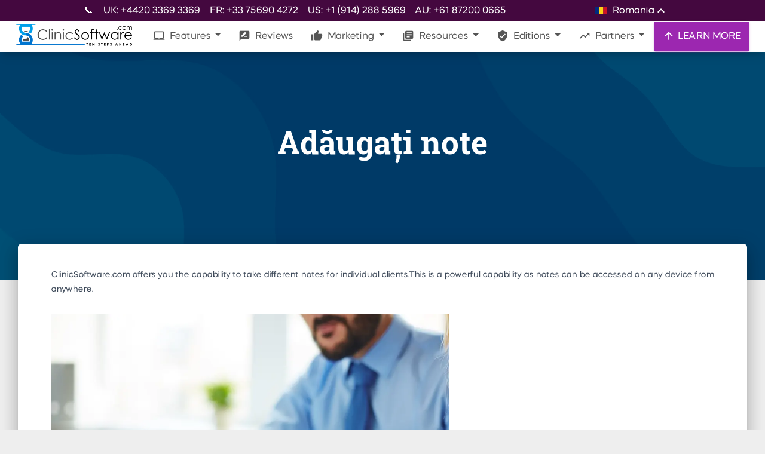

--- FILE ---
content_type: text/html; charset=UTF-8
request_url: https://clinicsoftware.com/ad-uga-i-note-ro
body_size: 23995
content:


<!DOCTYPE html>
    <html lang="ro">

<base href="https://clinicsoftware.com/" />

    <link rel="canonical" href="https://clinicsoftware.com//features/2/fully-responsive-features/add/notes" />
                                                    <link rel="alternate" hreflang="be" href="https://be.clinicsoftware.com/" />
                                                    <link rel="alternate" hreflang="bg" href="https://bg.clinicsoftware.com/" />
                                                    <link rel="alternate" hreflang="br" href="https://br.clinicsoftware.com/" />
                                                    <link rel="alternate" hreflang="ca" href="https://ca.clinicsoftware.com/" />
                                                    <link rel="alternate" hreflang="at" href="https://ch.clinicsoftware.com/" />
                                                    <link rel="alternate" hreflang="cy" href="https://cy.clinicsoftware.com/" />
                                                    <link rel="alternate" hreflang="cz" href="https://cz.clinicsoftware.com/" />
                                                    <link rel="alternate" hreflang="de" href="https://de.clinicsoftware.com/" />
                                                    <link rel="alternate" hreflang="dk" href="https://dk.clinicsoftware.com/" />
                                                    <link rel="alternate" hreflang="es" href="https://es.clinicsoftware.com/" />
                                                    <link rel="alternate" hreflang="fr" href="https://fr.clinicsoftware.com/" />
                                                    <link rel="alternate" hreflang="zh" href="https://hk.clinicsoftware.com/" />
                                                    <link rel="alternate" hreflang="hr" href="https://hr.clinicsoftware.com/" />
                                                    <link rel="alternate" hreflang="hu" href="https://hu.clinicsoftware.com/" />
                                                    <link rel="alternate" hreflang="en-ie" href="https://ie.clinicsoftware.com/" />
                                                    <link rel="alternate" hreflang="il" href="https://il.clinicsoftware.com/" />
                                                    <link rel="alternate" hreflang="it" href="https://it.clinicsoftware.com/" />
                                                    <link rel="alternate" hreflang="ja" href="https://jp.clinicsoftware.com/" />
                                                    <link rel="alternate" hreflang="lv" href="https://lv.clinicsoftware.com/" />
                                                    <link rel="alternate" hreflang="nl" href="https://nl.clinicsoftware.com/" />
                                                    <link rel="alternate" hreflang="no" href="https://no.clinicsoftware.com/" />
                                                    <link rel="alternate" hreflang="nz" href="https://nz.clinicsoftware.com/" />
                                                    <link rel="alternate" hreflang="pl" href="https://pl.clinicsoftware.com/" />
                                                    <link rel="alternate" hreflang="pt" href="https://pt.clinicsoftware.com/" />
                                                    <link rel="alternate" hreflang="ro" href="https://ro.clinicsoftware.com/" />
                                                    <link rel="alternate" hreflang="ru" href="https://ru.clinicsoftware.com/" />
                                                    <link rel="alternate" hreflang="se" href="https://se.clinicsoftware.com/" />
                                                    <link rel="alternate" hreflang="si" href="https://si.clinicsoftware.com/" />
                                                    <link rel="alternate" hreflang="sk" href="https://sk.clinicsoftware.com/" />
                                                    <link rel="alternate" hreflang="gr" href="https://gr.clinicsoftware.com/" />
                                                    <link rel="alternate" hreflang="ee" href="https://ee.clinicsoftware.com/" />
                                                    <link rel="alternate" hreflang="en-us" href="https://en-us.clinicsoftware.com/" />
                                                    <link rel="alternate" hreflang="ar-ae" href="https://ar-ae.clinicsoftware.com/" />
                                                    <link rel="alternate" hreflang="sct" href="https://sct.clinicsoftware.com/" />
                                                    <link rel="alternate" hreflang="fi" href="https://fi.clinicsoftware.com/" />
                                                    <link rel="alternate" hreflang="en-au" href="https://en-au.clinicsoftware.com/" />
                                                    <link rel="alternate" hreflang="en-ca" href="https://en-ca.clinicsoftware.com/" />
                                                    <link rel="alternate" hreflang="za" href="https://za.clinicsoftware.com/" />
                                                    <link rel="alternate" hreflang="lt" href="https://lt.clinicsoftware.com/" />
        <link rel="alternate" hreflang="x-default" href="https://clinicsoftware.com/" />

<meta charset="utf-8" />
<link rel="apple-touch-icon" sizes="76x76" href="/static/assets/img/apple-icon.jpg">
<link rel="icon" type="image/png" href="/static/assets/img/favicon.png">

<meta http-equiv="X-UA-Compatible" content="IE=edge,chrome=1" />

<meta name="keywords" content="Adăugați note">
<meta name="description" content="Adăugați note">


    <meta name="robots" content="index, follow" />



<title>Fully Responsive Features Add Notes - ClinicSoftware.com</title>

<meta content='width=device-width, initial-scale=1.0, maximum-scale=1.0, user-scalable=0, shrink-to-fit=no'
    name='viewport' />
<meta property="og:title" content="Fully Responsive Features Add Notes - ClinicSoftware.com" />
<meta property="og:type" content="website" />
<meta property="og:url" content="https://clinicsoftware.com/ad-uga-i-note-ro" />
<meta property="og:locale" content="ro" />
<meta property="og:site_name" content="ClinicSoftware.com" />
<meta property="og:description" content="Adăugați note" />
<meta property="og:image"
    content="https://clinicsoftware.com/images/223080119_5853704684701800_634063587768819627_n.jpg" />

<!-- Twitter Meta Tags -->
<meta name="twitter:card" content="summary_large_image">
<meta property="twitter:domain" content="clinicsoftware.com">
<meta property="twitter:url" content="https://clinicsoftware.com">
<meta name="twitter:title" content="Fully Responsive Features Add Notes - ClinicSoftware.com">
<meta name="twitter:description" content="Adăugați note">
<meta name="twitter:image"
    content="https://clinicsoftware.com/images/223080119_5853704684701800_634063587768819627_n.jpg">
<meta name="twitter:site" content="@clinicssoftware" />

<!-- Core CSS Files -->
<link href="/static/assets/css/material-kit.css" rel="stylesheet" type="text/css" media="all">
<!--  Fonts and icons -->
<link rel="stylesheet" type="text/css" href="/static/googleapis_fonts/fonts.css" media="all">
<link rel="stylesheet" type="text/css" href="/static/font-awesome-4.7.0/css/font-awesome.min.css" media="all">
<!-- CSS Files -->
<link href="/static/assets/demo/demo.css" rel="stylesheet" type="text/css" media="all">
<link href="/static/assets/demo/vertical-nav.css" rel="stylesheet" type="text/css" media="all">
<link href="/static/lite-youtube/lite-yt-embed.css" rel="stylesheet" type="text/css" media="all">

<style>
    img {
        display: block;
        max-width: 100%;
        height: auto;
        margin: 0 auto;
    }

    .img-responsive {
        width: 60%;
        margin: 30px 0;
    }

    .section-components img {
        max-width: initial;
    }

    .hh_box {
        padding-top: 30px;
        float: left;
        color: #000;
    }

    .hh_box h4 {
        font-weight: 400;
    }

    .fp_feature_btn {
        color: #000;
    }

    footer ul li a {
        padding: inherit;
    }

    footer p {
        line-height: 1.1em;
        font-size: 14px;
    }

    .footer-block li {
        display: block;
    }

    @media (max-width: 765px) {
        .footer_col3 {
            padding-left: 15px !important;
        }

        .img-responsive {
            width: 100%;
        }
    }

    .nav-item0-active {
        box-shadow: 0 4px 20px 0px rgba(0, 0, 0, 0.14), 0 7px 10px -5px rgba(255, 255, 255, 0.4);
        background-color: #fff;
        color: #555 !important;
    }

    .dropdown-item.active,
    .dropdown-item:active {
        background-color: #9E9E9E;
        color: #fff;
    }

    .main {
        min-height: 200px;
    }

    footer ul li a {
        font-weight: 400;
        font-size: 12px;
        text-transform: uppercase;
    }

    footer h4 {
        font-weight: 400;
    }


    .visible-xs,
    .visible-sm,
    .visible-md,
    .visible-lg {
        display: none !important;
    }

    .visible-xs-block,
    .visible-xs-inline,
    .visible-xs-inline-block,
    .visible-sm-block,
    .visible-sm-inline,
    .visible-sm-inline-block,
    .visible-md-block,
    .visible-md-inline,
    .visible-md-inline-block,
    .visible-lg-block,
    .visible-lg-inline,
    .visible-lg-inline-block {
        display: none !important;
    }

    @media (max-width: 767px) {

        .visible-xs {
            display: block !important;
        }

        table.visible-xs {
            display: table !important;
        }

        tr.visible-xs {
            display: table-row !important;
        }

        th.visible-xs,
        td.visible-xs {
            display: table-cell !important;
        }
    }

    @media (max-width: 767px) {
        .visible-xs-block {
            display: block !important;
        }
    }

    @media (max-width: 767px) {
        .visible-xs-inline {
            display: inline !important;
        }
    }

    @media (max-width: 767px) {
        .visible-xs-inline-block {
            display: inline-block !important;
        }
    }

    @media (min-width: 768px) and (max-width: 991px) {
        .visible-sm {
            display: block !important;
        }

        table.visible-sm {
            display: table !important;
        }

        tr.visible-sm {
            display: table-row !important;
        }

        th.visible-sm,
        td.visible-sm {
            display: table-cell !important;
        }
    }

    @media (min-width: 768px) and (max-width: 991px) {
        .visible-sm-block {
            display: block !important;
        }
    }

    @media (min-width: 768px) and (max-width: 991px) {
        .visible-sm-inline {
            display: inline !important;
        }
    }

    @media (min-width: 768px) and (max-width: 991px) {
        .visible-sm-inline-block {
            display: inline-block !important;
        }
    }

    @media (min-width: 992px) and (max-width: 1199px) {
        .visible-md {
            display: block !important;
        }

        table.visible-md {
            display: table !important;
        }

        tr.visible-md {
            display: table-row !important;
        }

        th.visible-md,
        td.visible-md {
            display: table-cell !important;
        }
    }

    @media (min-width: 992px) and (max-width: 1199px) {
        .visible-md-block {
            display: block !important;
        }
    }

    @media (min-width: 992px) and (max-width: 1199px) {
        .visible-md-inline {
            display: inline !important;
        }
    }

    @media (min-width: 992px) and (max-width: 1199px) {
        .visible-md-inline-block {
            display: inline-block !important;
        }
    }

    @media (min-width: 1200px) {
        .visible-lg {
            display: block !important;
        }

        table.visible-lg {
            display: table !important;
        }

        tr.visible-lg {
            display: table-row !important;
        }

        th.visible-lg,
        td.visible-lg {
            display: table-cell !important;
        }
    }

    @media (min-width: 1200px) {
        .visible-lg-block {
            display: block !important;
        }
    }

    @media (min-width: 1200px) {
        .visible-lg-inline {
            display: inline !important;
        }
    }

    @media (min-width: 1200px) {
        .visible-lg-inline-block {
            display: inline-block !important;
        }
    }

    @media (max-width: 767px) {
        .hidden-xs {
            display: none !important;
        }
    }

    @media (min-width: 768px) and (max-width: 991px) {
        .hidden-sm {
            display: none !important;
        }
    }

    @media (min-width: 992px) and (max-width: 1199px) {
        .hidden-md {
            display: none !important;
        }
    }

    @media (min-width: 1200px) {
        .hidden-lg {
            display: none !important;
        }
    }

    .visible-print {
        display: none !important;
    }

    @media print {
        .visible-print {
            display: block !important;
        }

        table.visible-print {
            display: table !important;
        }

        tr.visible-print {
            display: table-row !important;
        }

        th.visible-print,
        td.visible-print {
            display: table-cell !important;
        }
    }

    .visible-print-block {
        display: none !important;
    }

    @media print {
        .visible-print-block {
            display: block !important;
        }
    }

    .visible-print-inline {
        display: none !important;
    }

    @media print {
        .visible-print-inline {
            display: inline !important;
        }
    }

    .visible-print-inline-block {
        display: none !important;
    }

    @media print {
        .visible-print-inline-block {
            display: inline-block !important;
        }
    }

    @media print {
        .hidden-print {
            display: none !important;
        }
    }

    .dropdown-menu.dropdown-with-icons .dropdown-item {
        padding: 0.55rem 1.0rem 0.5rem 0.5rem;
    }


    @media all and (max-width: 991px) {
        .navbar-collapse {
            overflow-y: scroll;
            background: #fff;
        }

        .navbar .dropdown.show .dropdown-menu {
            display: block;
        }

        .navbar .dropdown .dropdown-menu {
            display: none;
        }

        .navbar .dropdown.show .dropdown-menu .dropdown-menu.show {
            display: block !important;
            background: #efefef;
        }

        .navbar .dropdown .dropdown-menu .dropdown-menu {
            display: none !important;
            background: #efefef;
        }

        .navbar .dropdown.show .dropdown-menu,
        .navbar .dropdown .dropdown-menu {
            height: auto;
            animation: none;
            opacity: 1;
            overflow-y: initial;
        }
    }

    .navbar:not(.navbar-transparent) .logo-small {
        width: 200px;
        height: auto;
    }

    .clinicsoftware-article .cta-box-image {
        border: none;
        border-radius: 16px;
        text-align: center;
        background: #fff;
        box-shadow: 0 10px 30px #00000014;
        /* position: sticky; */
        top: 490px;
        margin-top: 1rem;
        margin-bottom: 1rem;
        width: 100%;
        transition: transform 0.4s ease, box-shadow 0.4s ease;
        overflow: hidden;
    }

    .clinicsoftware-article .cta-box-image:hover {
        transform: translateY(-5px);
        box-shadow: 0 20px 40px #0000001a;
    }

    .clinicsoftware-article .cta-box-image a {
        display: block;
        width: 100%;
        height: 100%;
    }

    .clinicsoftware-article .cta-box-image img {
        width: 100%;
        height: auto;
        display: block;

        object-fit: cover;
        max-height: 500px;
    }

    .clinicsoftware-article .left-cta .cta-box {
        border: none;
        border-radius: 16px;
        padding: 25px 10px;
        text-align: center;
        background: #fff;
        box-shadow: 0 10px 30px #00000014;
        /* position: sticky; */
        top: 90px;
        width: 100%;
        margin-bottom: 1vh;
        transition: transform 0.4s ease, box-shadow 0.4s ease;
    }

    .clinicsoftware-article .left-cta .cta-box:hover {
        transform: translateY(-5px);
        box-shadow: 0 20px 40px #0000001a;
    }

    .clinicsoftware-article .left-cta .cta-box:before {
        content: "";
        position: absolute;
        top: 0;
        left: 0;
        width: 100%;
        height: 5px;
        background: linear-gradient(90deg, #3b82f6 0%, #60a5fa 100%);
        border-radius: 16px 16px 0 0;
    }

    .clinicsoftware-article .left-cta .cta-box h3 {
        margin-bottom: 20px;
        font-size: 22px;
        color: #1e293b;
        font-weight: 600;
    }

    .clinicsoftware-article .left-cta .cta-box p {
        margin-bottom: 30px;
        font-size: 16px;
        color: #64748b;
        line-height: 1.6;
    }

    .clinicsoftware-article .left-cta .cta-box .button {
        display: inline-flex;
        align-items: center;
        justify-content: center;
        background: linear-gradient(90deg, #3b82f6 0%, #60a5fa 100%);
        color: #fff;
        padding: 14px 30px;
        border-radius: 12px;
        text-decoration: none;
        font-weight: 600;
        font-size: 16px;
        transition: all 0.3s ease;
        box-shadow: 0 4px 12px #3b82f64d;
        position: relative;
        overflow: hidden;
    }

    .clinicsoftware-article .left-cta .cta-box .button:before {
        content: "";
        position: absolute;
        top: 0;
        left: -100%;
        width: 100%;
        height: 100%;
        background: #fff3;
        transition: transform 0.6s ease;
        transform: skewX(-25deg);
    }

    .clinicsoftware-article .left-cta .cta-box .button:hover {
        transform: translateY(-5px);
        box-shadow: 0 8px 20px #3b82f666;
    }

    .clinicsoftware-article .left-cta .cta-box .button:hover:before {
        transform: translateX(200%) skewX(-25deg);
    }
</style>

<link rel="stylesheet" href="https://clinicsoftware.com/static/css/main.css">

<script type="text/javascript">
    adroll_adv_id = "ZQIXXKKGQRH67LR7O4UO6O";
    adroll_pix_id = "MLWKQLEQW5BERJXHD7F3JO";
    adroll_version = "2.0";

    (function(w, d, e, o, a) {
        w.__adroll_loaded = true;
        w.adroll = w.adroll || [];
        w.adroll.f = [ 'setProperties', 'identify', 'track', 'identify_email' ];
        var roundtripUrl = "https://s.adroll.com/j/" + adroll_adv_id
                + "/roundtrip.js";
        for (a = 0; a < w.adroll.f.length; a++) {
            w.adroll[w.adroll.f[a]] = w.adroll[w.adroll.f[a]] || (function(n) {
                return function() {
                    w.adroll.push([ n, arguments ])
                }
            })(w.adroll.f[a])
        }

        e = d.createElement('script');
        o = d.getElementsByTagName('script')[0];
        e.async = 1;
        e.src = roundtripUrl;
        o.parentNode.insertBefore(e, o);
    })(window, document);
    adroll.track("pageView");
</script>

<script type="text/javascript">
    (function(c,l,a,r,i,t,y){
        c[a]=c[a]function(){(c[a].q=c[a].q[]).push(arguments)};
        t=l.createElement(r);t.async=1;t.src="https://www.clarity.ms/tag/"+i;
        y=l.getElementsByTagName(r)[0];y.parentNode.insertBefore(t,y);
    })(window, document, "clarity", "script", "o6b6mkzwqu");
</script>

<!-- Google Tag Manager -->
<script>(function(w,d,s,l,i){w[l]=w[l]||[];w[l].push({'gtm.start':
new Date().getTime(),event:'gtm.js'});var f=d.getElementsByTagName(s)[0],
j=d.createElement(s),dl=l!='dataLayer'?'&l='+l:'';j.async=true;j.src=
'https://www.googletagmanager.com/gtm.js?id='+i+dl;f.parentNode.insertBefore(j,f);
})(window,document,'script','dataLayer','GTM-PXWC5HT');</script>
<!-- End Google Tag Manager -->

<!-- Global site tag (gtag.js) - Google Analytics -->
<script async src="https://www.googletagmanager.com/gtag/js?id=UA-65606095-1"></script>
<script>
  window.dataLayer = window.dataLayer || [];
  function gtag(){dataLayer.push(arguments);}
  gtag('js', new Date());

  gtag('config', 'UA-65606095-1');
  // Google Ads
  gtag('config', 'AW-930603737');
</script>
<style>
    @media only screen and (max-width: 1000px) {
        .altumcode {
            display: none !important;
        }
    }
</style>
<script type="application/ld+json">
{
  "@context": "https://schema.org/",
  "@type": "Product",
  "name": "ClinicSoftware.com",
  "image": "https://clinicsoftware.com/static/assets/img/tim-logo.png",
  "description": "State of the Art Full Suite CRM Clinic Software���. Automate your business, grow sales, save time, get organized and experience tremendous growth of your Clinic, Spa or Salon.",
  "brand": {
    "@type": "Thing",
    "name": "ClinicSoftware"
  },
  "aggregateRating": {
    "@type": "AggregateRating",
    "ratingValue": "4.5",
    "reviewCount": "10132"
  },
     "review": [
                {
                  "@type": "Review",
               
                  "author": {
            "@type": "Person",
            "name": "Dr Hina Sra, Cosmebeaute"
          },
                  "name": "I��m glad I chose to migrate with ClinicSoftware.com.",
                  "reviewBody": "Things are sorted very quickly, I��ve had instances where I have had to add consent forms for new treatments and they have been added within the hour because I have had patients waiting. It��s a really good service.",
                  "reviewRating": {
                "@type": "Rating",
                "ratingValue": "5"
               }
                }
             
              ]
 
  }
</script></head>


<body class="about-us sidebar-collapse ">


    <style>
        .dropdown-first .dropdown-menu {
            display: none;
        }
    </style>


    


    
<style>

@media (min-width: 991px) {
    .mobile-only {
        display: none;
    }
}

</style>


<style>
    .nav-stripe {
        width: 100%;
        display: flex;
        flex-flow: row;
        justify-content: flex-start;
        flex-wrap: nowrap;
        align-items: center;
        background-color: #44083f;
        color: white;
        padding: 0;
        height: 35px;

        transition: 500ms cubic-bezier(0.68, -0.55, 0.27, 1.55);
    }

    .stripe-content {
        display: flex;
        flex-flow: row;
        justify-content: center;
        align-content: center;
        width: 1000px;
        margin: 0 auto;
    }

    .nav-stripe.closed {
        height: 0px;
        overflow: hidden;
    }

    .nav-stripe.closed * {
        opacity: 0;
    }

    .nav-stripe * {
        transition: 250ms;
        opacity: 1;
    }

    #sectionsNav {
        display: flex;flex-flow: column;padding: 0;
    }

    .languages ::-webkit-scrollbar {
        width: 8px;
    }
    .languages ::-webkit-scrollbar-button {
        width: 8px;
        height:5px;
    }
    .languages ::-webkit-scrollbar-track {
        /* background:#eee;
        border: thin solid lightgray;
        box-shadow: 0px 0px 3px #dfdfdf inset;
        border-radius:10px; */
        background: transparent; 
    }
    .languages ::-webkit-scrollbar-thumb {
        background:#999;
        border: none;
        border-radius:10px;
    }
    .languages ::-webkit-scrollbar-thumb:hover {
        background:#7d7d7d;
    }

    .languages {
        position: relative;
        cursor: pointer;
    }

    .languages .selector {
        position: absolute;
        width: 14rem;
        top: 1.8rem;
        left: -5rem;
        background-color: #44083f;

        z-index: 100000;
        box-shadow: 0 0 12px #00000087;

        opacity: 0;
        pointer-events: none;

        max-height: 28rem;
        overflow-x: hidden;
        overflow-y: auto;
    }

    .languages:hover .selector {
        opacity: 1;
        pointer-events: all;
    }

    .languages.hover .selector {
        opacity: 1;
        pointer-events: all;
    }

    .languages .language, .languages .current {
        padding: 0.2rem 1.4rem;
        width: 100%;
        cursor: pointer;
        transition: 150ms ease-in;

        display: flex;
        flex-flow: row;
        justify-content: flex-start;
        align-items: center;
    }

    .languages .language img {
        width: 20px;
        padding: 0;
        margin: 0;
        margin-right: .5rem;
    }

    .languages .current img {
        width: 20px;
        padding: 0;
        margin: 0;
        margin-right: .5rem;
    }

    .languages .language:hover {
        background-color: #822492;
    }

    .languages .material-icons {
        transition: 300ms cubic-bezier(0.68, -0.55, 0.27, 1.55);
    }

    .languages:hover .material-icons {
        transform: rotateZ(-180deg);
    }

    @media (max-width: 1000px) {
        .nav-stripe {
            display: none !important;
        }
    }

</style>

<nav style="padding: 0" class="navbar fixed-top navbar-expand-lg" color-on-scroll="100" id="sectionsNav" >
    <div class="nav-stripe">
        <div class="stripe-content">
            <a href="/find-us" style="color:white; margin-right: 1rem; margin-top: 0.2rem;">📞</a>
            <div style="margin-right: 1rem; margin-top: 0.2rem;">UK: +4420 3369 3369</div>
            <div style="margin-right: 1rem; margin-top: 0.2rem;">FR: +33 75690 4272</div>
            <div style="margin-right: 1rem; margin-top: 0.2rem;">US: +1 (914) 288 5969</div>
            <div style="margin-right: 1rem; margin-top: 0.2rem;">AU: +61 87200 0665</div>
                            <div class="languages" style="margin-left: auto;">
                    <div class="current">
                        <img src="/static/flags/ro.svg" alt="ro">
                        Romania                        <i class="material-icons">keyboard_arrow_up</i>
                    </div>
                    <div class="selector">
                        
                            <a rel="alternate" hreflang="en" lang="en" style="color: white;" href="https://clinicsoftware.com/" class="language">
                                <img src="/static/flags/en.svg" alt="en">
                                <span>United Kingdom</span>
                            </a>
                        
                            <a rel="alternate" hreflang="es" lang="en" style="color: white;" href="https://es.clinicsoftware.com/" class="language">
                                <img src="/static/flags/es.svg" alt="es">
                                <span>Spain</span>
                            </a>
                        
                            <a rel="alternate" hreflang="de" lang="en" style="color: white;" href="https://de.clinicsoftware.com/" class="language">
                                <img src="/static/flags/de.svg" alt="de">
                                <span>Deutschland</span>
                            </a>
                        
                            <a rel="alternate" hreflang="no" lang="en" style="color: white;" href="https://no.clinicsoftware.com/" class="language">
                                <img src="/static/flags/no.svg" alt="no">
                                <span>Norway</span>
                            </a>
                        
                            <a rel="alternate" hreflang="dk" lang="en" style="color: white;" href="https://dk.clinicsoftware.com/" class="language">
                                <img src="/static/flags/dk.svg" alt="dk">
                                <span>Denmark</span>
                            </a>
                        
                            <a rel="alternate" hreflang="se" lang="en" style="color: white;" href="https://se.clinicsoftware.com/" class="language">
                                <img src="/static/flags/se.svg" alt="se">
                                <span>Sweden</span>
                            </a>
                        
                            <a rel="alternate" hreflang="bg" lang="en" style="color: white;" href="https://bg.clinicsoftware.com/" class="language">
                                <img src="/static/flags/bg.svg" alt="bg">
                                <span>Bulgarian</span>
                            </a>
                        
                            <a rel="alternate" hreflang="en_us" lang="en" style="color: white;" href="https://en-us.clinicsoftware.com/" class="language">
                                <img src="/static/flags/en.svg" alt="en_us">
                                <span>United States</span>
                            </a>
                        
                            <a rel="alternate" hreflang="ro" lang="en" style="color: white;" href="https://ro.clinicsoftware.com/" class="language">
                                <img src="/static/flags/ro.svg" alt="ro">
                                <span>Romania</span>
                            </a>
                        
                            <a rel="alternate" hreflang="en_IE" lang="en" style="color: white;" href="https://ie.clinicsoftware.com/" class="language">
                                <img src="/static/flags/en_IE.svg" alt="en_IE">
                                <span>Ireland</span>
                            </a>
                        
                            <a rel="alternate" hreflang="sk" lang="en" style="color: white;" href="https://sk.clinicsoftware.com/" class="language">
                                <img src="/static/flags/sk.svg" alt="sk">
                                <span>Slovakia</span>
                            </a>
                        
                            <a rel="alternate" hreflang="za" lang="en" style="color: white;" href="https://za.clinicsoftware.com/" class="language">
                                <img src="/static/flags/za.svg" alt="za">
                                <span>South Africa</span>
                            </a>
                        
                            <a rel="alternate" hreflang="ee" lang="en" style="color: white;" href="https://ee.clinicsoftware.com/" class="language">
                                <img src="/static/flags/ee.svg" alt="ee">
                                <span>Estonia</span>
                            </a>
                        
                            <a rel="alternate" hreflang="pl" lang="en" style="color: white;" href="https://pl.clinicsoftware.com/" class="language">
                                <img src="/static/flags/pl.svg" alt="pl">
                                <span>Poland</span>
                            </a>
                        
                            <a rel="alternate" hreflang="en_AU" lang="en" style="color: white;" href="https://en-au.clinicsoftware.com/" class="language">
                                <img src="/static/flags/en_AU.svg" alt="en_AU">
                                <span>Australia</span>
                            </a>
                        
                            <a rel="alternate" hreflang="ja" lang="en" style="color: white;" href="https://jp.clinicsoftware.com/" class="language">
                                <img src="/static/flags/ja.svg" alt="ja">
                                <span>Japan</span>
                            </a>
                        
                            <a rel="alternate" hreflang="gr" lang="en" style="color: white;" href="https://gr.clinicsoftware.com/" class="language">
                                <img src="/static/flags/gr.svg" alt="gr">
                                <span>Greece</span>
                            </a>
                        
                            <a rel="alternate" hreflang="be" lang="en" style="color: white;" href="https://be.clinicsoftware.com/" class="language">
                                <img src="/static/flags/be.svg" alt="be">
                                <span>Belgium</span>
                            </a>
                        
                            <a rel="alternate" hreflang="cz" lang="en" style="color: white;" href="https://cz.clinicsoftware.com/" class="language">
                                <img src="/static/flags/cz.svg" alt="cz">
                                <span>Czech</span>
                            </a>
                        
                            <a rel="alternate" hreflang="fr" lang="en" style="color: white;" href="https://fr.clinicsoftware.com/" class="language">
                                <img src="/static/flags/fr.svg" alt="fr">
                                <span>France</span>
                            </a>
                        
                            <a rel="alternate" hreflang="en_ca" lang="en" style="color: white;" href="https://en-ca.clinicsoftware.com/" class="language">
                                <img src="/static/flags/en_ca.svg" alt="en_ca">
                                <span>Canda</span>
                            </a>
                        
                            <a rel="alternate" hreflang="hu" lang="en" style="color: white;" href="https://hu.clinicsoftware.com/" class="language">
                                <img src="/static/flags/hu.svg" alt="hu">
                                <span>Hungary</span>
                            </a>
                        
                            <a rel="alternate" hreflang="lt" lang="en" style="color: white;" href="https://lt.clinicsoftware.com/" class="language">
                                <img src="/static/flags/lt.svg" alt="lt">
                                <span>Lithuania</span>
                            </a>
                        
                            <a rel="alternate" hreflang="br" lang="en" style="color: white;" href="https://br.clinicsoftware.com/" class="language">
                                <img src="/static/flags/br.svg" alt="br">
                                <span>Brazil</span>
                            </a>
                        
                            <a rel="alternate" hreflang="hr" lang="en" style="color: white;" href="https://hr.clinicsoftware.com/" class="language">
                                <img src="/static/flags/hr.svg" alt="hr">
                                <span>Croatian</span>
                            </a>
                        
                            <a rel="alternate" hreflang="pt" lang="en" style="color: white;" href="https://pt.clinicsoftware.com/" class="language">
                                <img src="/static/flags/pt.svg" alt="pt">
                                <span>Portugal</span>
                            </a>
                        
                            <a rel="alternate" hreflang="nl" lang="en" style="color: white;" href="https://nl.clinicsoftware.com/" class="language">
                                <img src="/static/flags/nl.svg" alt="nl">
                                <span>Netherlands</span>
                            </a>
                        
                            <a rel="alternate" hreflang="ar_ae" lang="en" style="color: white;" href="https://ar-ae.clinicsoftware.com/" class="language">
                                <img src="/static/flags/ar_ae.svg" alt="ar_ae">
                                <span>United Arab Emirates</span>
                            </a>
                        
                            <a rel="alternate" hreflang="si" lang="en" style="color: white;" href="https://si.clinicsoftware.com/" class="language">
                                <img src="/static/flags/si.svg" alt="si">
                                <span>Slovenia</span>
                            </a>
                        
                            <a rel="alternate" hreflang="sct" lang="en" style="color: white;" href="https://sct.clinicsoftware.com/" class="language">
                                <img src="/static/flags/sct.svg" alt="sct">
                                <span>Scotland</span>
                            </a>
                        
                            <a rel="alternate" hreflang="lv" lang="en" style="color: white;" href="https://lv.clinicsoftware.com/" class="language">
                                <img src="/static/flags/lv.svg" alt="lv">
                                <span>Latvia</span>
                            </a>
                        
                            <a rel="alternate" hreflang="it" lang="en" style="color: white;" href="https://it.clinicsoftware.com/" class="language">
                                <img src="/static/flags/it.svg" alt="it">
                                <span>Italy</span>
                            </a>
                        
                            <a rel="alternate" hreflang="at" lang="en" style="color: white;" href="https://ch.clinicsoftware.com/" class="language">
                                <img src="/static/flags/at.svg" alt="at">
                                <span>Austria</span>
                            </a>
                        
                            <a rel="alternate" hreflang="ru" lang="en" style="color: white;" href="https://ru.clinicsoftware.com/" class="language">
                                <img src="/static/flags/ru.svg" alt="ru">
                                <span>Russia</span>
                            </a>
                        
                            <a rel="alternate" hreflang="fi" lang="en" style="color: white;" href="https://fi.clinicsoftware.com/" class="language">
                                <img src="/static/flags/fi.svg" alt="fi">
                                <span>Finland</span>
                            </a>
                        
                            <a rel="alternate" hreflang="zh" lang="en" style="color: white;" href="https://hk.clinicsoftware.com/" class="language">
                                <img src="/static/flags/zh.svg" alt="zh">
                                <span>China</span>
                            </a>
                                            </div>
                </div>
                    </div>
    </div>
    <div class="row">
        <div class="navbar-translate">
            <a class="navbar-brand" href="/">
                <div class="logo-big">
                    <img src="/static/assets/img/Creative-TimLOGO2.png" class="img-fluid">
                </div>
                <div class="logo-small">
                    <img src="/static/assets/img/tim-logo.png" class="img-fluid">
                </div>
            </a>

            <!-- <a href="/signup" class="btn btn-sm btn-primary viewbutton d-block d-sm-none" style="float:right; padding-left:10px; padding-right:10px;">TRY IT FREE</a> -->

            <button class="navbar-toggler" type="button" data-toggle="collapse" aria-expanded="false" aria-label="Toggle navigation">
                <span class="sr-only">Toggle navigation</span>
                <span class="navbar-toggler-icon"></span>
                <span class="navbar-toggler-icon"></span>
                <span class="navbar-toggler-icon"></span>
            </button>
        </div>
        <div class="collapse navbar-collapse">

            <ul class="navbar-nav ml-auto">
                                <li class="dropdown nav-item">

                    <a class="dropdown-toggle nav-link " 
                                                data-toggle="dropdown"
                        href="#"
                        lang="ro"
                                            >
                        <i class="material-icons">laptop_mac</i>                        Features                    </a>

                                            <div lang="ro" class="dropdown-menu dropdown-with-icons dropdown-first dropdown-with-image">
                            <div class="dropdown-row">
                                                                    <div class="menu-dropdown-left">
                                        <div class="menu-dropdown-image">
                                            <img src="https://clinicsoftware.com/images/clinicsoftware.com-homepage-features/1ClinicSoftwareLaptop.png.webp" alt="">
                                        </div>
                                        <div class="menu-dropdown-title">
                                            Features Overview                                        </div>
                                        <div class="menu-dropdown-text">
                                            It is of the utmost importance for clinics to have a reliable CRM software solution that facilitates the booking of appointments, supports growth, enables organization and improves efficiency.<br />
<br />
Clinic Software provides a full suite of cloud-based tools to seamlessly run your business anywhere and at any time.                                        </div>
                                        <a class="menu-dropdown-button" href="https://clinicsoftware.com/features/1/software-features?lang=en">
                                            See key features
                                        </a>
                                    </div>
                                
                                <div class="menu-dropdown-right">
                                                                            <a lang="ro" class="dropdown-item dropdown-toggle "
                                            
                                             href="#"                                            
                                        >
                                            <i class="material-icons">all_inclusive</i>                                            Features 1 - 10                                        </a>
                                        
                                                                                <div class="dropdown-menu dropdown-submenu dropdown-with-icons">
                                                                                            <a lang="ro" class="dropdown-item "
                                                    
                                                     href="/special-offer/video_online_consultation.html"                                                    
                                                >
                                                    <i class="material-icons">ondemand_video</i>                                                    Video Consultations Online Meetings                                                </a>
            
                                            
                                                                                            <a lang="ro" class="dropdown-item "
                                                    
                                                     href="https://clinicsoftware.com/special-offer/two_way_email_communication.html"                                                    
                                                >
                                                    <i class="material-icons">email</i>                                                    Two Way Email                                                </a>
            
                                            
                                                                                            <a lang="ro" class="dropdown-item "
                                                    
                                                     href="https://clinicsoftware.com/special-offer/access_control_lists.html"                                                    
                                                >
                                                    <i class="material-icons">format_list_bulleted</i>                                                    Access Control Lists                                                </a>
            
                                            
                                                                                            <a lang="ro" class="dropdown-item "
                                                    
                                                     href="https://clinicsoftware.com/special-offer/booking_a_services_type_appointment.html"                                                    
                                                >
                                                    <i class="material-icons">library_books</i>                                                    Booking a Services                                                </a>
            
                                            
                                                                                            <a lang="ro" class="dropdown-item "
                                                    
                                                     href="https://clinicsoftware.com/special-offer/client_consent_forms.html"                                                    
                                                >
                                                    <i class="material-icons">tablet_android</i>                                                    Paperless Consent Forms                                                </a>
            
                                            
                                                                                            <a lang="ro" class="dropdown-item "
                                                    
                                                     href="https://clinicsoftware.com/special-offer/consent_forms_templates.html"                                                    
                                                >
                                                    <i class="material-icons">phonelink</i>                                                    Consent Forms Templates                                                </a>
            
                                            
                                                                                            <a lang="ro" class="dropdown-item "
                                                    
                                                     href="https://clinicsoftware.com/special-offer/booking_a_courses_type_appointment.html"                                                    
                                                >
                                                    <i class="material-icons">library_books</i>                                                    Booking a Courses                                                </a>
            
                                            
                                                                                            <a lang="ro" class="dropdown-item "
                                                    
                                                     href="https://clinicsoftware.com/special-offer/client_balance.html"                                                    
                                                >
                                                    <i class="material-icons">attach_money</i>                                                    Client Balance                                                </a>
            
                                            
                                                                                            <a lang="ro" class="dropdown-item "
                                                    
                                                     href="https://clinicsoftware.com/special-offer/file_manager.html"                                                    
                                                >
                                                    <i class="material-icons">attach_file</i>                                                    File Manager                                                </a>
            
                                            
                                                                                            <a lang="ro" class="dropdown-item "
                                                    
                                                     href="https://clinicsoftware.com/special-offer/memberships_admin_user_guide.html"                                                    
                                                >
                                                    <i class="material-icons">card_membership</i>                                                    Memberships                                                </a>
            
                                            
                                                                                            <a lang="ro" class="dropdown-item "
                                                    
                                                     href="https://clinicsoftware.com/special-offer/invoice_settings.html"                                                    
                                                >
                                                    <i class="material-icons">monetization_on</i>                                                    Invoice Settings                                                </a>
            
                                            
                                                                                            <a lang="ro" class="dropdown-item "
                                                    
                                                     href="https://clinicsoftware.com/special-offer/refund_mode.html"                                                    
                                                >
                                                    <i class="material-icons">access_alarm</i>                                                    Refund Mode                                                </a>
            
                                            
                                                                                            <a lang="ro" class="dropdown-item "
                                                    
                                                     href="https://clinicsoftware.com/special-offer/admin_area_introduction.html"                                                    
                                                >
                                                    <i class="material-icons">accessibility</i>                                                    Admin Area                                                </a>
            
                                            
                                                                                            <a lang="ro" class="dropdown-item "
                                                    
                                                     href="https://clinicsoftware.com/special-offer/staff_contact_details.html"                                                    
                                                >
                                                    <i class="material-icons">account_balance_wallet</i>                                                    Staff Management                                                </a>
            
                                            
                                                                                            <a lang="ro" class="dropdown-item "
                                                    
                                                     href="https://clinicsoftware.com/special-offer/booking_a_patch_test_type_appointment.html"                                                    
                                                >
                                                    <i class="material-icons">collections_bookmark</i>                                                    Booking a Patch Test                                                </a>
            
                                            
                                                                                            <a lang="ro" class="dropdown-item "
                                                    
                                                     href="https://clinicsoftware.com/special-offer/client_profile.html"                                                    
                                                >
                                                    <i class="material-icons">account_circle</i>                                                    Client Profile                                                </a>
            
                                            
                                                                                            <a lang="ro" class="dropdown-item "
                                                    
                                                     href="https://clinicsoftware.com/special-offer/activity.html"                                                    
                                                >
                                                    <i class="material-icons">supervisor_account</i>                                                    Edit Profile                                                </a>
            
                                            
                                                                                            <a lang="ro" class="dropdown-item "
                                                    
                                                     href="https://clinicsoftware.com/special-offer/activity.html"                                                    
                                                >
                                                    <i class="material-icons">add_alert</i>                                                    Clients Activity                                                </a>
            
                                            
                                                                                            <a lang="ro" class="dropdown-item "
                                                    
                                                     href="https://clinicsoftware.com/special-offer/installing_clinicsoftware_com_and_logging_in.html"                                                    
                                                >
                                                    <i class="material-icons">group_add</i>                                                    Essential Training                                                </a>
            
                                            
                                                                                            <a lang="ro" class="dropdown-item "
                                                    
                                                     href="https://clinicsoftware.com/special-offer/appointment_consumables.html"                                                    
                                                >
                                                    <i class="material-icons">perm_contact_calendar</i>                                                    Appointment Consumables                                                </a>
            
                                            
                                                                                            <a lang="ro" class="dropdown-item "
                                                    
                                                     href="https://clinicsoftware.com/special-offer/cancelling_the_appointment.html"                                                    
                                                >
                                                    <i class="material-icons">cancel</i>                                                    Cancelling the Appointment                                                </a>
            
                                            
                                                                                    </div>
                                                                                                                    <a lang="ro" class="dropdown-item dropdown-toggle "
                                            
                                             href="#"                                            
                                        >
                                            <i class="material-icons">call_end</i>                                            Features 11 - 20                                        </a>
                                        
                                                                                <div class="dropdown-menu dropdown-submenu dropdown-with-icons">
                                                                                            <a lang="ro" class="dropdown-item "
                                                    
                                                     href="https://clinicsoftware.com/your-own-branded-app"                                                    
                                                >
                                                    <i class="material-icons">smartphone</i>                                                    iOS and Android Apps                                                </a>
            
                                            
                                                                                            <a lang="ro" class="dropdown-item "
                                                    
                                                     href="/special-offer/two_way_sms_text_communication.html"                                                    
                                                >
                                                    <i class="material-icons">alarm</i>                                                    2 Way SMS Messaging                                                </a>
            
                                            
                                                                                            <a lang="ro" class="dropdown-item "
                                                    
                                                     href="/special-offer/sending_sms_texts.html"                                                    
                                                >
                                                    <i class="material-icons">alarm_off</i>                                                    Integrated Text Messaging                                                </a>
            
                                            
                                                                                            <a lang="ro" class="dropdown-item "
                                                    
                                                     href="https://clinicsoftware.com//special-offer/creating_marketing_campaign.html"                                                    
                                                >
                                                    <i class="material-icons">album</i>                                                    Communications                                                </a>
            
                                            
                                                                                            <a lang="ro" class="dropdown-item "
                                                    
                                                     href="https://clinicsoftware.com/special-offer/braintree.html"                                                    
                                                >
                                                    <i class="material-icons">keyboard_arrow_up</i>                                                    Braintree                                                </a>
            
                                            
                                                                                            <a lang="ro" class="dropdown-item "
                                                    
                                                     href="https://clinicsoftware.com/special-offer/discount_settings.html"                                                    
                                                >
                                                    <i class="material-icons">money_off</i>                                                    Discount Settings                                                </a>
            
                                            
                                                                                            <a lang="ro" class="dropdown-item "
                                                    
                                                     href="/special-offer/two_way_email_communication.html"                                                    
                                                >
                                                    <i class="material-icons">announcement</i>                                                    Email Marketing Control                                                </a>
            
                                            
                                                                                            <a lang="ro" class="dropdown-item "
                                                    
                                                     href="https://clinicsoftware.com/special-offer/creating_sms_template.html"                                                    
                                                >
                                                    <i class="material-icons">textsms</i>                                                    Streamline Your Marketing                                                </a>
            
                                            
                                                                                            <a lang="ro" class="dropdown-item "
                                                    
                                                     href="/special-offer/the_gift_cards.html"                                                    
                                                >
                                                    <i class="material-icons">archive</i>                                                    Gift Vouchers                                                </a>
            
                                            
                                                                                            <a lang="ro" class="dropdown-item "
                                                    
                                                     href="https://clinicsoftware.com/special-offer/sources.html"                                                    
                                                >
                                                    <i class="material-icons">people</i>                                                    Marketing Sources                                                </a>
            
                                            
                                                                                            <a lang="ro" class="dropdown-item "
                                                    
                                                     href="/special-offer/loyalty_points.html"                                                    
                                                >
                                                    <i class="material-icons">arrow_downward</i>                                                    Loyalty Cards                                                </a>
            
                                            
                                                                                            <a lang="ro" class="dropdown-item "
                                                    
                                                     href="https://clinicsoftware.com/special-offer/creating_email_template.html"                                                    
                                                >
                                                    <i class="material-icons">email</i>                                                    Creating Email Template                                                </a>
            
                                            
                                                                                            <a lang="ro" class="dropdown-item "
                                                    
                                                     href="https://clinicsoftware.com/special-offer/booking_an_appointment.html"                                                    
                                                >
                                                    <i class="material-icons">library_books</i>                                                    Streamlined Scheduling                                                </a>
            
                                            
                                                                                            <a lang="ro" class="dropdown-item "
                                                    
                                                     href="/special-offer/promotions.html"                                                    
                                                >
                                                    <i class="material-icons">assessment</i>                                                    Special Offers                                                </a>
            
                                            
                                                                                            <a lang="ro" class="dropdown-item "
                                                    
                                                     href="/special-offer/sms_text.html"                                                    
                                                >
                                                    <i class="material-icons">assignment_ind</i>                                                    Text Marketing                                                </a>
            
                                            
                                                                                            <a lang="ro" class="dropdown-item "
                                                    
                                                     href="https://clinicsoftware.com/special-offer/spending_private.html"                                                    
                                                >
                                                    <i class="material-icons">monetization_on</i>                                                    Spending Private                                                </a>
            
                                            
                                                                                            <a lang="ro" class="dropdown-item "
                                                    
                                                     href="/special-offer/creating_a_marketin_automation.html"                                                    
                                                >
                                                    <i class="material-icons">assistant</i>                                                    Automated Marketing                                                </a>
            
                                            
                                                                                            <a lang="ro" class="dropdown-item "
                                                    
                                                     href="https://clinicsoftware.com/special-offer/reports_settings.html"                                                    
                                                >
                                                    <i class="material-icons">assistant</i>                                                    Reports Settings                                                </a>
            
                                            
                                                                                            <a lang="ro" class="dropdown-item "
                                                    
                                                     href="https://clinicsoftware.com/special-offer/sending_emails.html"                                                    
                                                >
                                                    <i class="material-icons">av_timer</i>                                                    Built in  Email                                                </a>
            
                                            
                                                                                            <a lang="ro" class="dropdown-item "
                                                    
                                                     href="https://clinicsoftware.com/special-offer/the_potential_with_products_add-on.html"                                                    
                                                >
                                                    <i class="material-icons">add_circle_outline</i>                                                    Add-Ons                                                </a>
            
                                            
                                                                                            <a lang="ro" class="dropdown-item "
                                                    
                                                     href="/special-offer/leads_introduction.html"                                                    
                                                >
                                                    <i class="material-icons">backup</i>                                                    Lead Management                                                </a>
            
                                            
                                                                                    </div>
                                                                                                                    <a lang="ro" class="dropdown-item dropdown-toggle "
                                            
                                             href="#"                                            
                                        >
                                            <i class="material-icons">laptop_chromebook</i>                                            Features 21 - 30                                        </a>
                                        
                                                                                <div class="dropdown-menu dropdown-submenu dropdown-with-icons">
                                                                                            <a lang="ro" class="dropdown-item "
                                                    
                                                     href="https://clinicsoftware.com/special-offer/clients_list_page.html"                                                    
                                                >
                                                    <i class="material-icons">format_list_numbered</i>                                                    Clients List Page                                                </a>
            
                                            
                                                                                            <a lang="ro" class="dropdown-item "
                                                    
                                                     href="https://clinicsoftware.com/special-offer/staff_rota.html"                                                    
                                                >
                                                    <i class="material-icons">rotate_left</i>                                                    Staff Rota                                                </a>
            
                                            
                                                                                            <a lang="ro" class="dropdown-item "
                                                    
                                                     href="https://clinicsoftware.com/special-offer/day_book.html"                                                    
                                                >
                                                    <i class="material-icons">perm_contact_calendar</i>                                                    Day Book                                                </a>
            
                                            
                                                                                            <a lang="ro" class="dropdown-item "
                                                    
                                                     href="https://clinicsoftware.com/special-offer/adding_busy_time_entries.html"                                                    
                                                >
                                                    <i class="material-icons">event_busy</i>                                                    Busy Time Entries                                                </a>
            
                                            
                                                                                            <a lang="ro" class="dropdown-item "
                                                    
                                                     href="https://clinicsoftware.com/special-offer/editing_or_removing_busy_time_entries.html"                                                    
                                                >
                                                    <i class="material-icons">edit</i>                                                    Editing or Removing Busy Time                                                </a>
            
                                            
                                                                                            <a lang="ro" class="dropdown-item "
                                                    
                                                     href="https://clinicsoftware.com/special-offer/appointment_drinks.html"                                                    
                                                >
                                                    <i class="material-icons">local_drink</i>                                                    Appointment Drinks                                                </a>
            
                                            
                                                                                            <a lang="ro" class="dropdown-item "
                                                    
                                                     href="https://clinicsoftware.com/special-offer/client_drinks_history.html"                                                    
                                                >
                                                    <i class="material-icons">local_drink</i>                                                    Client Drinks History                                                </a>
            
                                            
                                                                                            <a lang="ro" class="dropdown-item "
                                                    
                                                     href="https://clinicsoftware.com/special-offer/track_minutes.html"                                                    
                                                >
                                                    <i class="material-icons">fiber_smart_record</i>                                                    Track  Minutes Courses                                                </a>
            
                                            
                                                                                            <a lang="ro" class="dropdown-item "
                                                    
                                                     href="https://clinicsoftware.com/special-offer/history.html"                                                    
                                                >
                                                    <i class="material-icons">history</i>                                                    Purchase History                                                </a>
            
                                            
                                                                                            <a lang="ro" class="dropdown-item "
                                                    
                                                     href="https://clinicsoftware.com/special-offer/medical_history.html"                                                    
                                                >
                                                    <i class="material-icons">local_hospital</i>                                                    Medical History                                                </a>
            
                                            
                                                                                            <a lang="ro" class="dropdown-item "
                                                    
                                                     href="https://clinicsoftware.com/special-offer/reports.html"                                                    
                                                >
                                                    <i class="material-icons">report</i>                                                    Reports                                                </a>
            
                                            
                                                                                            <a lang="ro" class="dropdown-item "
                                                    
                                                     href="https://clinicsoftware.com/special-offer/consent_forms.html"                                                    
                                                >
                                                    <i class="material-icons">format_align_justify</i>                                                    Edit or Add New Consent Forms                                                </a>
            
                                            
                                                                                    </div>
                                                                                                                    <a lang="ro" class="dropdown-item dropdown-toggle "
                                            
                                             href="#"                                            
                                        >
                                            <i class="material-icons">tablet_mac</i>                                            Features 31 - 40                                        </a>
                                        
                                                                                <div class="dropdown-menu dropdown-submenu dropdown-with-icons">
                                                                                            <a lang="ro" class="dropdown-item "
                                                    
                                                     href="https://clinicsoftware.com/special-offer/client_rejuvenation_procedures.html"                                                    
                                                >
                                                    <i class="material-icons">call_to_action</i>                                                    Rejuvenation Procedures                                                </a>
            
                                            
                                                                                            <a lang="ro" class="dropdown-item "
                                                    
                                                     href="https://clinicsoftware.com/special-offer/comparing_rejuvenation_procedures.html"                                                    
                                                >
                                                    <i class="material-icons">compare</i>                                                    Comparing Rejuvenation Procedures                                                </a>
            
                                            
                                                                                            <a lang="ro" class="dropdown-item "
                                                    
                                                     href="https://clinicsoftware.com/special-offer/quotes.html"                                                    
                                                >
                                                    <i class="material-icons">format_quote</i>                                                    Quotes                                                </a>
            
                                            
                                                                                            <a lang="ro" class="dropdown-item "
                                                    
                                                     href="https://clinicsoftware.com/special-offer/contacts.html"                                                    
                                                >
                                                    <i class="material-icons">contacts</i>                                                    Contacts                                                </a>
            
                                            
                                                                                            <a lang="ro" class="dropdown-item "
                                                    
                                                     href="https://clinicsoftware.com/special-offer/treatment_record_and_body_composition.html"                                                    
                                                >
                                                    <i class="material-icons">record_voice_over</i>                                                    Treatment Record and Body Composition                                                </a>
            
                                            
                                                                                            <a lang="ro" class="dropdown-item "
                                                    
                                                     href="https://clinicsoftware.com/note-de-tratament-ro"                                                    
                                                >
                                                    <i class="material-icons">bubble_chart</i>                                                    Treatment Notes                                                </a>
            
                                            
                                                                                            <a lang="ro" class="dropdown-item "
                                                    
                                                     href="https://clinicsoftware.com/special-offer/clinic_notes.html"                                                    
                                                >
                                                    <i class="material-icons">burst_mode</i>                                                    Clinic Notes                                                </a>
            
                                            
                                                                                            <a lang="ro" class="dropdown-item "
                                                    
                                                     href="https://clinicsoftware.com/special-offer/notes.html"                                                    
                                                >
                                                    <i class="material-icons">note</i>                                                    Notes                                                </a>
            
                                            
                                                                                            <a lang="ro" class="dropdown-item "
                                                    
                                                     href="https://clinicsoftware.com/special-offer/client_feedback_reviews.html"                                                    
                                                >
                                                    <i class="material-icons">cake</i>                                                    Client Feedback Management                                                </a>
            
                                            
                                                                                            <a lang="ro" class="dropdown-item "
                                                    
                                                     href="https://clinicsoftware.com/special-offer/appointment_treatment_protocol.html"                                                    
                                                >
                                                    <i class="material-icons">sync</i>                                                    Appointment Treatment Protocol                                                </a>
            
                                            
                                                                                    </div>
                                                                                                                    <a lang="ro" class="dropdown-item dropdown-toggle "
                                            
                                             href="#"                                            
                                        >
                                            <i class="material-icons">compare_arrows</i>                                            Features 41 -50                                        </a>
                                        
                                                                                <div class="dropdown-menu dropdown-submenu dropdown-with-icons">
                                                                                            <a lang="ro" class="dropdown-item "
                                                    
                                                     href="https://clinicsoftware.com/special-offer/marketing_automations_trees_explained.html"                                                    
                                                >
                                                    <i class="material-icons">autorenew</i>                                                    Marketing Automation Trees Explained                                                </a>
            
                                            
                                                                                            <a lang="ro" class="dropdown-item "
                                                    
                                                     href="https://clinicsoftware.com/special-offer/coupon_codes.html"                                                    
                                                >
                                                    <i class="material-icons">money_off</i>                                                    Coupon Codes                                                </a>
            
                                            
                                                                                            <a lang="ro" class="dropdown-item "
                                                    
                                                     href="https://clinicsoftware.com/special-offer/online_shop.html"                                                    
                                                >
                                                    <i class="material-icons">add_shopping_cart</i>                                                    Online Shop                                                </a>
            
                                            
                                                                                            <a lang="ro" class="dropdown-item "
                                                    
                                                     href="https://clinicsoftware.com/special-offer/the_ai_clinicsoftware_copilot_feature.html"                                                    
                                                >
                                                    <i class="material-icons">insert_emoticon</i>                                                    AI CS COPILOT                                                </a>
            
                                            
                                                                                            <a lang="ro" class="dropdown-item "
                                                    
                                                     href="https://clinicsoftware.com/special-offer/custom_fields.html"                                                    
                                                >
                                                    <i class="material-icons">text_fields</i>                                                    Custom Fields                                                </a>
            
                                            
                                                                                            <a lang="ro" class="dropdown-item "
                                                    
                                                     href="https://clinicsoftware.com/special-offer/salon_daily_targets.html"                                                    
                                                >
                                                    <i class="material-icons">star</i>                                                    Daily Targets                                                </a>
            
                                            
                                                                                            <a lang="ro" class="dropdown-item "
                                                    
                                                     href="https://clinicsoftware.com/special-offer/product_categories.html"                                                    
                                                >
                                                    <i class="material-icons">shop_two</i>                                                    Product Categorie                                                </a>
            
                                            
                                                                                            <a lang="ro" class="dropdown-item "
                                                    
                                                     href="https://clinicsoftware.com/special-offer/stock.html"                                                    
                                                >
                                                    <i class="material-icons">storage</i>                                                    Stock                                                </a>
            
                                            
                                                                                            <a lang="ro" class="dropdown-item "
                                                    
                                                     href="https://clinicsoftware.com/special-offer/rescheduling_the_appointment.html"                                                    
                                                >
                                                    <i class="material-icons">exit_to_app</i>                                                    Rescheduling the Appointment                                                </a>
            
                                            
                                                                                            <a lang="ro" class="dropdown-item "
                                                    
                                                     href="https://clinicsoftware.com/special-offer/messaging.html"                                                    
                                                >
                                                    <i class="material-icons">message</i>                                                    Communication Channel                                                </a>
            
                                            
                                                                                            <a lang="ro" class="dropdown-item "
                                                    
                                                     href="https://clinicsoftware.com/special-offer/pos_section.html"                                                    
                                                >
                                                    <i class="material-icons">shopping_cart</i>                                                    POS Section                                                </a>
            
                                            
                                                                                            <a lang="ro" class="dropdown-item "
                                                    
                                                     href="https://clinicsoftware.com/special-offer/direct_debit.html"                                                    
                                                >
                                                    <i class="material-icons">account_balance_wallet</i>                                                    Direct Debit                                                </a>
            
                                            
                                                                                            <a lang="ro" class="dropdown-item "
                                                    
                                                     href="https://clinicsoftware.com/special-offer/exporting_rejvuvenation_procedures.html"                                                    
                                                >
                                                    <i class="material-icons">import_export</i>                                                    Exporting Rejuvenation Procedures                                                </a>
            
                                            
                                                                                    </div>
                                                                                                                    <a lang="ro" class="dropdown-item dropdown-toggle "
                                            
                                             href="#"                                            
                                        >
                                            <i class="material-icons">sync</i>                                            Features 51 - 60                                        </a>
                                        
                                                                                <div class="dropdown-menu dropdown-submenu dropdown-with-icons">
                                                                                            <a lang="ro" class="dropdown-item "
                                                    
                                                     href="https://clinicsoftware.com/special-offer/statistics.html"                                                    
                                                >
                                                    <i class="material-icons">contacts</i>                                                    Leads Statistics                                                </a>
            
                                            
                                                                                            <a lang="ro" class="dropdown-item "
                                                    
                                                     href="https://clinicsoftware.com/special-offer/tasks.html"                                                    
                                                >
                                                    <i class="material-icons">desktop_windows</i>                                                    Tasks                                                </a>
            
                                            
                                                                                            <a lang="ro" class="dropdown-item "
                                                    
                                                     href="https://clinicsoftware.com/special-offer/creating_a_task.html"                                                    
                                                >
                                                    <i class="material-icons">create</i>                                                    Creating a Task                                                </a>
            
                                            
                                                                                            <a lang="ro" class="dropdown-item "
                                                    
                                                     href="https://clinicsoftware.com/special-offer/completing_deleting_or_editing_tasks.html"                                                    
                                                >
                                                    <i class="material-icons">perm_media</i>                                                    Editing Tasks                                                </a>
            
                                            
                                                                                            <a lang="ro" class="dropdown-item "
                                                    
                                                     href="https://clinicsoftware.com/special-offer/creating_client_list.html"                                                    
                                                >
                                                    <i class="material-icons">playlist_add</i>                                                    Creating Client List                                                </a>
            
                                            
                                                                                            <a lang="ro" class="dropdown-item "
                                                    
                                                     href="https://clinicsoftware.com/special-offer/converting_a_lead.html"                                                    
                                                >
                                                    <i class="material-icons">people</i>                                                    Converting a Lead                                                </a>
            
                                            
                                                                                            <a lang="ro" class="dropdown-item "
                                                    
                                                     href="https://clinicsoftware.com/special-offer/customer_profile.html"                                                    
                                                >
                                                    <i class="material-icons">import_contacts</i>                                                    Customer Profile                                                </a>
            
                                            
                                                                                            <a lang="ro" class="dropdown-item "
                                                    
                                                     href="https://clinicsoftware.com/special-offer/files.html"                                                    
                                                >
                                                    <i class="material-icons">attach_file</i>                                                    Files                                                </a>
            
                                            
                                                                                    </div>
                                                                                                                    <a lang="ro" class="dropdown-item dropdown-toggle "
                                            
                                             href="#"                                            
                                        >
                                            <i class="material-icons">textsms</i>                                            Features 61 - 70                                        </a>
                                        
                                                                                <div class="dropdown-menu dropdown-submenu dropdown-with-icons">
                                                                                            <a lang="ro" class="dropdown-item "
                                                    
                                                     href="https://clinicsoftware.com/special-offer/merge_clients.html"                                                    
                                                >
                                                    <i class="material-icons">call_merge</i>                                                    Merge Clients                                                </a>
            
                                            
                                                                                            <a lang="ro" class="dropdown-item "
                                                    
                                                     href="https://clinicsoftware.com/special-offer/creating_a_task.html"                                                    
                                                >
                                                    <i class="material-icons">create</i>                                                    Creating a Task                                                </a>
            
                                            
                                                                                            <a lang="ro" class="dropdown-item "
                                                    
                                                     href="https://clinicsoftware.com/special-offer/deleting_a_client_account_client_profile.html"                                                    
                                                >
                                                    <i class="material-icons">account_circle</i>                                                    Client Account                                                </a>
            
                                            
                                                                                            <a lang="ro" class="dropdown-item "
                                                    
                                                     href="https://clinicsoftware.com/special-offer/resizing_the_appointment.html"                                                    
                                                >
                                                    <i class="material-icons">photo_size_select_actual</i>                                                    Resizing the Appointment                                                </a>
            
                                            
                                                                                            <a lang="ro" class="dropdown-item "
                                                    
                                                     href="https://clinicsoftware.com/special-offer/installments.html"                                                    
                                                >
                                                    <i class="material-icons">payment</i>                                                    Instalments                                                </a>
            
                                            
                                                                                            <a lang="ro" class="dropdown-item "
                                                    
                                                     href="https://clinicsoftware.com/special-offer/patch_tests.html"                                                    
                                                >
                                                    <i class="material-icons">more</i>                                                    Patch Tests                                                </a>
            
                                            
                                                                                            <a lang="ro" class="dropdown-item "
                                                    
                                                     href="https://clinicsoftware.com/special-offer/add_photo.html"                                                    
                                                >
                                                    <i class="material-icons">add</i>                                                    Add Photo                                                </a>
            
                                            
                                                                                            <a lang="ro" class="dropdown-item "
                                                    
                                                     href="https://clinicsoftware.com/special-offer/power_plates.html"                                                    
                                                >
                                                    <i class="material-icons">power_settings_new</i>                                                    Power Plates                                                </a>
            
                                            
                                                                                            <a lang="ro" class="dropdown-item "
                                                    
                                                     href="https://clinicsoftware.com/special-offer/products.html"                                                    
                                                >
                                                    <i class="material-icons">shopping_basket</i>                                                    Product Edit                                                </a>
            
                                            
                                                                                            <a lang="ro" class="dropdown-item "
                                                    
                                                     href="https://clinicsoftware.com/special-offer/waiting_list.html"                                                    
                                                >
                                                    <i class="material-icons">view_list</i>                                                    Waiting List                                                </a>
            
                                            
                                                                                    </div>
                                                                                                                    <a lang="ro" class="dropdown-item dropdown-toggle "
                                            
                                             href="#"                                            
                                        >
                                            <i class="material-icons">shopping_cart</i>                                            Features 71 - 80                                        </a>
                                        
                                                                                <div class="dropdown-menu dropdown-submenu dropdown-with-icons">
                                                                                            <a lang="ro" class="dropdown-item "
                                                    
                                                     href="https://clinicsoftware.com/special-offer/stock_take.html"                                                    
                                                >
                                                    <i class="material-icons">developer_board</i>                                                    Stock Take                                                </a>
            
                                            
                                                                                            <a lang="ro" class="dropdown-item "
                                                    
                                                     href="https://clinicsoftware.com/special-offer/stock_take_requests.html"                                                    
                                                >
                                                    <i class="material-icons">flight_takeoff</i>                                                    Stock Take Requests                                                </a>
            
                                            
                                                                                            <a lang="ro" class="dropdown-item "
                                                    
                                                     href="https://clinicsoftware.com/special-offer/2_consumables_stock.html"                                                    
                                                >
                                                    <i class="material-icons">battery_full</i>                                                    Consumables Stock                                                </a>
            
                                            
                                                                                            <a lang="ro" class="dropdown-item "
                                                    
                                                     href="https://clinicsoftware.com/special-offer/tanning_courses.html"                                                    
                                                >
                                                    <i class="material-icons">dvr</i>                                                    Tanning Courses                                                </a>
            
                                            
                                                                                            <a lang="ro" class="dropdown-item "
                                                    
                                                     href="https://clinicsoftware.com/special-offer/staff_commissions.html"                                                    
                                                >
                                                    <i class="material-icons">people</i>                                                    Staff Commissions                                                </a>
            
                                            
                                                                                            <a lang="ro" class="dropdown-item "
                                                    
                                                     href="https://clinicsoftware.com/special-offer/appointments_shifts_page.html"                                                    
                                                >
                                                    <i class="material-icons">filter_tilt_shift</i>                                                    Appointments Shifts Page                                                </a>
            
                                            
                                                                                            <a lang="ro" class="dropdown-item "
                                                    
                                                     href="https://clinicsoftware.com/special-offer/referrals.html"                                                    
                                                >
                                                    <i class="material-icons">person_pin_circle</i>                                                    Referrals                                                </a>
            
                                            
                                                                                            <a lang="ro" class="dropdown-item "
                                                    
                                                     href="https://clinicsoftware.com/special-offer/reporting.html"                                                    
                                                >
                                                    <i class="material-icons">graphic_eq</i>                                                    Reporting                                                </a>
            
                                            
                                                                                            <a lang="ro" class="dropdown-item "
                                                    
                                                     href="https://clinicsoftware.com/special-offer/client_category_notifications.html"                                                    
                                                >
                                                    <i class="material-icons">people_outline</i>                                                    Client Category Notifications                                                </a>
            
                                            
                                                                                            <a lang="ro" class="dropdown-item "
                                                    
                                                     href="https://clinicsoftware.com/special-offer/consumables_system.html"                                                    
                                                >
                                                    <i class="material-icons">battery_charging_full</i>                                                    Consumables System                                                </a>
            
                                            
                                                                                            <a lang="ro" class="dropdown-item "
                                                    
                                                     href="https://clinicsoftware.com/special-offer/salon_sundries.html"                                                    
                                                >
                                                    <i class="material-icons">visibility</i>                                                    Salon Sundries                                                </a>
            
                                            
                                                                                    </div>
                                                                                                                    <a lang="ro" class="dropdown-item dropdown-toggle "
                                            
                                             href="#"                                            
                                        >
                                            <i class="material-icons">my_location</i>                                            Features 81 - 90                                        </a>
                                        
                                                                                <div class="dropdown-menu dropdown-submenu dropdown-with-icons">
                                                                                            <a lang="ro" class="dropdown-item "
                                                    
                                                     href="https://clinicsoftware.com/special-offer/salon_till_float.html"                                                    
                                                >
                                                    <i class="material-icons">monetization_on</i>                                                    Salon Till Float                                                </a>
            
                                            
                                                                                            <a lang="ro" class="dropdown-item "
                                                    
                                                     href="https://clinicsoftware.com/special-offer/online_shop_admin_area.html"                                                    
                                                >
                                                    <i class="material-icons">add_shopping_cart</i>                                                    Custom Online Shop                                                </a>
            
                                            
                                                                                            <a lang="ro" class="dropdown-item "
                                                    
                                                     href="https://clinicsoftware.com/special-offer/edit_profile.html"                                                    
                                                >
                                                    <i class="material-icons">edit</i>                                                    Edit  Client Profile                                                </a>
            
                                            
                                                                                            <a lang="ro" class="dropdown-item "
                                                    
                                                     href="https://clinicsoftware.com/special-offer/adding_a_new_rejuvenation_procedure.html"                                                    
                                                >
                                                    <i class="material-icons">donut_small</i>                                                    Adding a New Rejuvenation                                                </a>
            
                                            
                                                                                            <a lang="ro" class="dropdown-item "
                                                    
                                                     href="https://clinicsoftware.com/special-offer/si_units_unit_type.html"                                                    
                                                >
                                                    <i class="material-icons">dvr</i>                                                    SI Units Unit Type                                                </a>
            
                                            
                                                                                            <a lang="ro" class="dropdown-item "
                                                    
                                                     href="https://clinicsoftware.com/special-offer/power_plates_courses.html"                                                    
                                                >
                                                    <i class="material-icons">equalizer</i>                                                    Power Plates                                                </a>
            
                                            
                                                                                            <a lang="ro" class="dropdown-item "
                                                    
                                                     href="https://clinicsoftware.com/special-offer/mobile_view_navigation.html"                                                    
                                                >
                                                    <i class="material-icons">phone_android</i>                                                    Mobile View Navigation                                                </a>
            
                                            
                                                                                            <a lang="ro" class="dropdown-item "
                                                    
                                                     href="https://clinicsoftware.com/special-offer/spending_salon.html"                                                    
                                                >
                                                    <i class="material-icons">card_travel</i>                                                    Spending Salon                                                </a>
            
                                            
                                                                                            <a lang="ro" class="dropdown-item "
                                                    
                                                     href="https://clinicsoftware.com/special-offer/services_commissions.html"                                                    
                                                >
                                                    <i class="material-icons">view_comfy</i>                                                    Services Commissions                                                </a>
            
                                            
                                                                                            <a lang="ro" class="dropdown-item "
                                                    
                                                     href="https://clinicsoftware.com/special-offer/courses_commissions.html"                                                    
                                                >
                                                    <i class="material-icons">call_made</i>                                                    Courses Commissions                                                </a>
            
                                            
                                                                                            <a lang="ro" class="dropdown-item "
                                                    
                                                     href="https://clinicsoftware.com/special-offer/resource_categories.html"                                                    
                                                >
                                                    <i class="material-icons">business_center</i>                                                    Resource Categories                                                </a>
            
                                            
                                                                                            <a lang="ro" class="dropdown-item "
                                                    
                                                     href="https://clinicsoftware.com/special-offer/consumables_treatmentes.html"                                                    
                                                >
                                                    <i class="material-icons">view_stream</i>                                                    Consumables Treatmentes                                                </a>
            
                                            
                                                                                            <a lang="ro" class="dropdown-item "
                                                    
                                                     href="https://clinicsoftware.com/special-offer/modifying_an_existing_rejuvenation_procedure.html"                                                    
                                                >
                                                    <i class="material-icons">edit</i>                                                    Modifying an Existing Rejuvenation                                                </a>
            
                                            
                                                                                            <a lang="ro" class="dropdown-item "
                                                    
                                                     href="https://clinicsoftware.com/special-offer/leads_status_stage.html"                                                    
                                                >
                                                    <i class="material-icons">face</i>                                                    Leads Status Stage                                                </a>
            
                                            
                                                                                            <a lang="ro" class="dropdown-item "
                                                    
                                                     href="https://clinicsoftware.com/special-offer/client_categories.html"                                                    
                                                >
                                                    <i class="material-icons">contacts</i>                                                    Client Categories                                                </a>
            
                                            
                                                                                            <a lang="ro" class="dropdown-item "
                                                    
                                                     href="https://clinicsoftware.com/special-offer/migrating_data_to_clinicsoftware_com.html"                                                    
                                                >
                                                    <i class="material-icons">data_usage</i>                                                    Migrating Data                                                </a>
            
                                            
                                                                                            <a lang="ro" class="dropdown-item "
                                                    
                                                     href="https://clinicsoftware.com/special-offer/resources.html"                                                    
                                                >
                                                    <i class="material-icons">restore</i>                                                    Resources                                                </a>
            
                                            
                                                                                            <a lang="ro" class="dropdown-item "
                                                    
                                                     href="https://clinicsoftware.com/special-offer/courses_details.html"                                                    
                                                >
                                                    <i class="material-icons">details</i>                                                    Courses Details                                                </a>
            
                                            
                                                                                            <a lang="ro" class="dropdown-item "
                                                    
                                                     href="https://clinicsoftware.com/special-offer/workflow_form.html"                                                    
                                                >
                                                    <i class="material-icons">assignment</i>                                                    Workflow Form                                                </a>
            
                                            
                                                                                            <a lang="ro" class="dropdown-item "
                                                    
                                                     href="https://clinicsoftware.com/special-offer/staff_admin_area.html"                                                    
                                                >
                                                    <i class="material-icons">power_settings_new</i>                                                    Empowering Workforce                                                </a>
            
                                            
                                                                                    </div>
                                                                                                                    <a lang="ro" class="dropdown-item dropdown-toggle "
                                            
                                             href="#"                                            
                                        >
                                            <i class="material-icons">add_a_photo</i>                                            Features 91 - 100                                        </a>
                                        
                                                                                <div class="dropdown-menu dropdown-submenu dropdown-with-icons">
                                                                                            <a lang="ro" class="dropdown-item "
                                                    
                                                     href="https://clinicsoftware.com/special-offer/the_geotargetting_ads_in_the_crm.html"                                                    
                                                >
                                                    <i class="material-icons">card_membership</i>                                                    Geotargeting Ads                                                </a>
            
                                            
                                                                                            <a lang="ro" class="dropdown-item "
                                                    
                                                     href="https://clinicsoftware.com/special-offer/access_from_anywhere.html"                                                    
                                                >
                                                    <i class="material-icons">laptop_chromebook</i>                                                    Access From Anywhere                                                </a>
            
                                            
                                                                                            <a lang="ro" class="dropdown-item "
                                                    
                                                     href="https://clinicsoftware.com/special-offer/appointments_&_diaries.html"                                                    
                                                >
                                                    <i class="material-icons">perm_contact_calendar</i>                                                    Appointments &amp; Diaries                                                </a>
            
                                            
                                                                                            <a lang="ro" class="dropdown-item "
                                                    
                                                     href="https://clinicsoftware.com/imagine-de-la-orice-ipad-sau-tablet-ro"                                                    
                                                >
                                                    <i class="material-icons">card_travel</i>                                                    Photo From Any Ipad Or Tablet                                                </a>
            
                                            
                                                                                            <a lang="ro" class="dropdown-item "
                                                    
                                                     href="https://clinicsoftware.com/acces-de-oriunde-ro"                                                    
                                                >
                                                    <i class="material-icons">center_focus_strong</i>                                                    Access From Anywhere                                                </a>
            
                                            
                                                                                            <a lang="ro" class="dropdown-item "
                                                    
                                                     href="https://clinicsoftware.com/special-offer/body_procedures.html"                                                    
                                                >
                                                    <i class="material-icons">accessibility</i>                                                    Body Procedures                                                </a>
            
                                            
                                                                                            <a lang="ro" class="dropdown-item "
                                                    
                                                     href="https://clinicsoftware.com/special-offer/book_at_any_time.html"                                                    
                                                >
                                                    <i class="material-icons">book</i>                                                    Book At Any Time                                                </a>
            
                                            
                                                                                            <a lang="ro" class="dropdown-item "
                                                    
                                                     href="https://clinicsoftware.com/special-offer/book_from_anywhere.html"                                                    
                                                >
                                                    <i class="material-icons">chrome_reader_mode</i>                                                    Book From Anywhere                                                </a>
            
                                            
                                                                                            <a lang="ro" class="dropdown-item "
                                                    
                                                     href="https://clinicsoftware.com/special-offer/book_new_appointments.html"                                                    
                                                >
                                                    <i class="material-icons">control_point</i>                                                    Book New Appointments                                                </a>
            
                                            
                                                                                            <a lang="ro" class="dropdown-item "
                                                    
                                                     href="https://clinicsoftware.com/special-offer/business_intelligence.html"                                                    
                                                >
                                                    <i class="material-icons">fiber_smart_record</i>                                                    Business Intelligence                                                </a>
            
                                            
                                                                                    </div>
                                                                                                                    <a lang="ro" class="dropdown-item dropdown-toggle "
                                            
                                             href="#"                                            
                                        >
                                            <i class="material-icons">phone_android</i>                                            Features 101 - 110                                        </a>
                                        
                                                                                <div class="dropdown-menu dropdown-submenu dropdown-with-icons">
                                                                                            <a lang="ro" class="dropdown-item "
                                                    
                                                     href="https://clinicsoftware.com/special-offer/business_reports.html"                                                    
                                                >
                                                    <i class="material-icons">folder_open</i>                                                    Business Reports                                                </a>
            
                                            
                                                                                            <a lang="ro" class="dropdown-item "
                                                    
                                                     href="https://clinicsoftware.com/special-offer/change_status.html"                                                    
                                                >
                                                    <i class="material-icons">edit</i>                                                    Change Status                                                </a>
            
                                            
                                                                                            <a lang="ro" class="dropdown-item "
                                                    
                                                     href="https://clinicsoftware.com/special-offer/check_the_stock.html"                                                    
                                                >
                                                    <i class="material-icons">check</i>                                                    Check The Stock                                                </a>
            
                                            
                                                                                            <a lang="ro" class="dropdown-item "
                                                    
                                                     href="https://clinicsoftware.com/special-offer/clients_activity_reports.html"                                                    
                                                >
                                                    <i class="material-icons">wallpaper</i>                                                    Clients Activity Reports                                                </a>
            
                                            
                                                                                            <a lang="ro" class="dropdown-item "
                                                    
                                                     href="https://clinicsoftware.com/special-offer/commissions_reports.html"                                                    
                                                >
                                                    <i class="material-icons">access_time</i>                                                    Commissions Reports                                                </a>
            
                                            
                                                                                            <a lang="ro" class="dropdown-item "
                                                    
                                                     href="https://clinicsoftware.com/special-offer/compare_before_and_after.html"                                                    
                                                >
                                                    <i class="material-icons">compare</i>                                                    Compare Before And After                                                </a>
            
                                            
                                                                                            <a lang="ro" class="dropdown-item "
                                                    
                                                     href="https://clinicsoftware.com/special-offer/confirmations.html"                                                    
                                                >
                                                    <i class="material-icons">check_box</i>                                                    Confirmations                                                </a>
            
                                            
                                                                                            <a lang="ro" class="dropdown-item "
                                                    
                                                     href="https://clinicsoftware.com/special-offer/daily_transaction_reports.html"                                                    
                                                >
                                                    <i class="material-icons">monetization_on</i>                                                    Daily Transaction Reports                                                </a>
            
                                            
                                                                                            <a lang="ro" class="dropdown-item "
                                                    
                                                     href="https://clinicsoftware.com/special-offer/draw_free_hand.html"                                                    
                                                >
                                                    <i class="material-icons">fiber_new</i>                                                    Draw Free Hand                                                </a>
            
                                            
                                                                                            <a lang="ro" class="dropdown-item "
                                                    
                                                     href="https://clinicsoftware.com/special-offer/email_pics_to_customer.html"                                                    
                                                >
                                                    <i class="material-icons">email</i>                                                    Email Pics To Customer                                                </a>
            
                                            
                                                                                            <a lang="ro" class="dropdown-item "
                                                    
                                                     href="https://clinicsoftware.com/special-offer/employee_performance_reports.html"                                                    
                                                >
                                                    <i class="material-icons">people</i>                                                    Employee Performance Reports                                                </a>
            
                                            
                                                                                            <a lang="ro" class="dropdown-item "
                                                    
                                                     href="https://clinicsoftware.com/special-offer/features_kpi_reports.html"                                                    
                                                >
                                                    <i class="material-icons">multiline_chart</i>                                                    Features KPI Reports                                                </a>
            
                                            
                                                                                    </div>
                                                                                                                    <a lang="ro" class="dropdown-item dropdown-toggle "
                                            
                                             href="#"                                            
                                        >
                                            <i class="material-icons">insert_drive_file</i>                                            Features 111 - 120                                        </a>
                                        
                                                                                <div class="dropdown-menu dropdown-submenu dropdown-with-icons">
                                                                                            <a lang="ro" class="dropdown-item "
                                                    
                                                     href="https://clinicsoftware.com/special-offer/franchise_management.html"                                                    
                                                >
                                                    <i class="material-icons">mode_edit</i>                                                    Franchise Management                                                </a>
            
                                            
                                                                                            <a lang="ro" class="dropdown-item "
                                                    
                                                     href="https://clinicsoftware.com/special-offer/laptop_pc_access.html"                                                    
                                                >
                                                    <i class="material-icons">laptop_mac</i>                                                    Laptop PC Access                                                </a>
            
                                            
                                                                                            <a lang="ro" class="dropdown-item "
                                                    
                                                     href="https://clinicsoftware.com/special-offer/lips_procedures.html"                                                    
                                                >
                                                    <i class="material-icons">content_paste</i>                                                    Lips Procedures                                                </a>
            
                                            
                                                                                            <a lang="ro" class="dropdown-item "
                                                    
                                                     href="https://clinicsoftware.com/special-offer/manage_your_clients.html"                                                    
                                                >
                                                    <i class="material-icons">people_outline</i>                                                    Manage Your Clients                                                </a>
            
                                            
                                                                                            <a lang="ro" class="dropdown-item "
                                                    
                                                     href="https://clinicsoftware.com/special-offer/marketing_reports.html"                                                    
                                                >
                                                    <i class="material-icons">graphic_eq</i>                                                    Marketing Reports                                                </a>
            
                                            
                                                                                            <a lang="ro" class="dropdown-item "
                                                    
                                                     href="https://clinicsoftware.com/special-offer/mobile_on_the_move.html"                                                    
                                                >
                                                    <i class="material-icons">phone_android</i>                                                    Mobile On The Move                                                </a>
            
                                            
                                                                                            <a lang="ro" class="dropdown-item "
                                                    
                                                     href="https://clinicsoftware.com/special-offer/patch_test_reports.html"                                                    
                                                >
                                                    <i class="material-icons">speaker_notes</i>                                                    Patch Test Reports                                                </a>
            
                                            
                                                                                            <a lang="ro" class="dropdown-item "
                                                    
                                                     href="https://clinicsoftware.com/special-offer/photo_from_any_ipad_or_tablet.html"                                                    
                                                >
                                                    <i class="material-icons">tablet</i>                                                    Photo From Any Ipad Or Tablet                                                </a>
            
                                            
                                                                                            <a lang="ro" class="dropdown-item "
                                                    
                                                     href="https://clinicsoftware.com/special-offer/products_reports.html"                                                    
                                                >
                                                    <i class="material-icons">featured_play_list</i>                                                    Products Reports                                                </a>
            
                                            
                                                                                            <a lang="ro" class="dropdown-item "
                                                    
                                                     href="https://clinicsoftware.com/special-offer/recall.html"                                                    
                                                >
                                                    <i class="material-icons">call_end</i>                                                    Recall                                                </a>
            
                                            
                                                                                            <a lang="ro" class="dropdown-item "
                                                    
                                                     href="https://clinicsoftware.com/special-offer/run_reports.html"                                                    
                                                >
                                                    <i class="material-icons">forum</i>                                                    Run Reports                                                </a>
            
                                            
                                                                                            <a lang="ro" class="dropdown-item "
                                                    
                                                     href="https://clinicsoftware.com/special-offer/run_the_rota_shifts.html"                                                    
                                                >
                                                    <i class="material-icons">people</i>                                                    Run The Rota Shifts                                                </a>
            
                                            
                                                                                            <a lang="ro" class="dropdown-item "
                                                    
                                                     href="https://clinicsoftware.com/https://clinicsoftware.com/special-offer/sales_reports.html"                                                    
                                                >
                                                    <i class="material-icons">insert_chart</i>                                                    Sales Reports                                                </a>
            
                                            
                                                                                            <a lang="ro" class="dropdown-item "
                                                    
                                                     href="https://clinicsoftware.com/special-offer/scale_the_business.html"                                                    
                                                >
                                                    <i class="material-icons">euro_symbol</i>                                                    Scale The Business                                                </a>
            
                                            
                                                                                    </div>
                                                                                                                    <a lang="ro" class="dropdown-item dropdown-toggle "
                                            
                                             href="#"                                            
                                        >
                                            <i class="material-icons">apps</i>                                            Features 121 - 130                                        </a>
                                        
                                                                                <div class="dropdown-menu dropdown-submenu dropdown-with-icons">
                                                                                            <a lang="ro" class="dropdown-item "
                                                    
                                                     href="https://clinicsoftware.com/special-offer/ios_and_android_apps.html"                                                    
                                                >
                                                    <i class="material-icons">phone_android</i>                                                    Own Branded App                                                </a>
            
                                            
                                                                                            <a lang="ro" class="dropdown-item "
                                                    
                                                     href="https://clinicsoftware.com/special-offer/services_reports.html"                                                    
                                                >
                                                    <i class="material-icons">format_list_numbered</i>                                                    Services Reports                                                </a>
            
                                            
                                                                                            <a lang="ro" class="dropdown-item "
                                                    
                                                     href="https://clinicsoftware.com/special-offer/session_courses_reports.html"                                                    
                                                >
                                                    <i class="material-icons">account_box</i>                                                    Session Courses Reports                                                </a>
            
                                            
                                                                                            <a lang="ro" class="dropdown-item "
                                                    
                                                     href="https://clinicsoftware.com/special-offer/staff_reports.html"                                                    
                                                >
                                                    <i class="material-icons">insert_drive_file</i>                                                    Staff Reports                                                </a>
            
                                            
                                                                                            <a lang="ro" class="dropdown-item "
                                                    
                                                     href="https://clinicsoftware.com/special-offer/tablet_access.html"                                                    
                                                >
                                                    <i class="material-icons">tablet_mac</i>                                                    Tablet Access                                                </a>
            
                                            
                                                                                            <a lang="ro" class="dropdown-item "
                                                    
                                                     href="https://clinicsoftware.com/special-offer/track_real_time_pictures.html"                                                    
                                                >
                                                    <i class="material-icons">track_changes</i>                                                    Track Real Time Pictures                                                </a>
            
                                            
                                                                                            <a lang="ro" class="dropdown-item "
                                                    
                                                     href="https://clinicsoftware.com/special-offer/track_treatment_evolution.html"                                                    
                                                >
                                                    <i class="material-icons">art_track</i>                                                    Track Treatment Evolution                                                </a>
            
                                            
                                                                                            <a lang="ro" class="dropdown-item "
                                                    
                                                     href="https://clinicsoftware.com/special-offer/tracking%20reports.html"                                                    
                                                >
                                                    <i class="material-icons">recent_actors</i>                                                    Tracking Reports                                                </a>
            
                                            
                                                                                            <a lang="ro" class="dropdown-item "
                                                    
                                                     href="https://clinicsoftware.com/special-offer/update_details.html"                                                    
                                                >
                                                    <i class="material-icons">update</i>                                                    Update Details                                                </a>
            
                                            
                                                                                    </div>
                                                                                                                    <a lang="ro" class="dropdown-item dropdown-toggle "
                                            
                                             href="#"                                            
                                        >
                                            <i class="material-icons">location_on</i>                                            Features 131 - 140                                        </a>
                                        
                                                                                <div class="dropdown-menu dropdown-submenu dropdown-with-icons">
                                                                                            <a lang="ro" class="dropdown-item "
                                                    
                                                     href="https://clinicsoftware.com/special-offer/two_way_sms_text_communication.html"                                                    
                                                >
                                                    <i class="material-icons">textsms</i>                                                    Two Way SMS Text Communication                                                </a>
            
                                            
                                                                                            <a lang="ro" class="dropdown-item "
                                                    
                                                     href="https://clinicsoftware.com/special-offer/book_between_branches.html"                                                    
                                                >
                                                    <i class="material-icons">rss_feed</i>                                                    Book Between Branches                                                </a>
            
                                            
                                                                                            <a lang="ro" class="dropdown-item "
                                                    
                                                     href="https://clinicsoftware.com/special-offer/check_availability.html"                                                    
                                                >
                                                    <i class="material-icons">check_box_outline_blank</i>                                                    Check Availability                                                </a>
            
                                            
                                                                                            <a lang="ro" class="dropdown-item "
                                                    
                                                     href="https://clinicsoftware.com/special-offer/send_reminders.html"                                                    
                                                >
                                                    <i class="material-icons">schedule</i>                                                    Send Reminders                                                </a>
            
                                            
                                                                                            <a lang="ro" class="dropdown-item "
                                                    
                                                     href="https://clinicsoftware.com/special-offer/do_the_marketing.html"                                                    
                                                >
                                                    <i class="material-icons">screen_share</i>                                                    Do The Marketing                                                </a>
            
                                            
                                                                                            <a lang="ro" class="dropdown-item "
                                                    
                                                     href="https://clinicsoftware.com/special-offer/scale_the_business.html"                                                    
                                                >
                                                    <i class="material-icons">show_chart</i>                                                    Scale The Business                                                </a>
            
                                            
                                                                                            <a lang="ro" class="dropdown-item "
                                                    
                                                     href="https://clinicsoftware.com/special-offer/run_reports.html"                                                    
                                                >
                                                    <i class="material-icons">pie_chart_outlined</i>                                                    Run Reports                                                </a>
            
                                            
                                                                                            <a lang="ro" class="dropdown-item "
                                                    
                                                     href="https://clinicsoftware.com/special-offer/take_payments.html"                                                    
                                                >
                                                    <i class="material-icons">monetization_on</i>                                                    Take Payments                                                </a>
            
                                            
                                                                                            <a lang="ro" class="dropdown-item "
                                                    
                                                     href="https://clinicsoftware.com/special-offer/check_the_stock.html"                                                    
                                                >
                                                    <i class="material-icons">select_all</i>                                                    Check The Stock                                                </a>
            
                                            
                                                                                            <a lang="ro" class="dropdown-item "
                                                    
                                                     href="https://clinicsoftware.com/special-offer/run_the_rota_shifts.html"                                                    
                                                >
                                                    <i class="material-icons">settings_backup_restore</i>                                                    Run The Rota Shifts                                                </a>
            
                                            
                                                                                            <a lang="ro" class="dropdown-item "
                                                    
                                                     href="https://clinicsoftware.com/special-offer/franchise_management.html"                                                    
                                                >
                                                    <i class="material-icons">shopping_basket</i>                                                    Franchise Management                                                </a>
            
                                            
                                                                                    </div>
                                                                                                            </div>
                            </div>
                        </div>
                                        
                </li>
                                <li class="dropdown nav-item">

                    <a class=" nav-link " 
                                                                                
                             href="https://clinicsoftware.com/pentru-cine-este-ro"                            
                                            >
                        <i class="material-icons">rate_review</i>                        Reviews                    </a>

                                        
                </li>
                                <li class="dropdown nav-item">

                    <a class="dropdown-toggle nav-link " 
                                                data-toggle="dropdown"
                        href="#"
                        lang="ro"
                                            >
                        <i class="material-icons">thumb_up</i>                        Marketing                    </a>

                                            <div lang="ro" class="dropdown-menu dropdown-with-icons dropdown-first ">
                            <div class="dropdown-row">
                                
                                <div class="menu-dropdown-right">
                                                                            <a lang="ro" class="dropdown-item  "
                                            
                                             href="https://blog.clinicsoftware.com/"                                            
                                        >
                                            <i class="material-icons">tablet_mac</i>                                            Knowledge Blogs                                        </a>
                                        
                                                                                                                    <a lang="ro" class="dropdown-item  "
                                            
                                             href="/marketing"                                            
                                        >
                                            <i class="material-icons">av_timer</i>                                            Marketing Tools &amp; Automations                                        </a>
                                        
                                                                                                            </div>
                            </div>
                        </div>
                                        
                </li>
                                <li class="dropdown nav-item">

                    <a class="dropdown-toggle nav-link " 
                                                data-toggle="dropdown"
                        href="#"
                        lang="ro"
                                            >
                        <i class="material-icons">library_books</i>                        Resources                    </a>

                                            <div lang="ro" class="dropdown-menu dropdown-with-icons dropdown-first dropdown-with-image">
                            <div class="dropdown-row">
                                                                    <div class="menu-dropdown-left">
                                        <div class="menu-dropdown-image">
                                            <img src="https://clinicsoftware.com/images/clinicsoftware.com-homepage-features/ClinicSoftwareLaptop.png.webp" alt="">
                                        </div>
                                        <div class="menu-dropdown-title">
                                            Resources to Grow                                        </div>
                                        <div class="menu-dropdown-text">
                                            Clinic Software contains numerous benefits for clinic managers and clients alike.<br />
<br />
Customers can seamlessly book appointments online, which saves time for everyone involved. The days of spending hours on the phone to book appointments are over! <br />
<br />
Furthermore, Clinic Software contains management marketing tools to gain new bookings and grow the business.<br />
<br />
Get qualified leads flowing into your company through your website, social media pages or blog with forms that grab the interest of potential clients and collect their contact information.                                        </div>
                                        <a class="menu-dropdown-button" href="https://clinicsoftware.com/integrations/partners?lang=en">
                                            See key features
                                        </a>
                                    </div>
                                
                                <div class="menu-dropdown-right">
                                                                            <a lang="ro" class="dropdown-item  "
                                            
                                             href="https://clinicsoftware.com/contacta-i-ne-ro"                                            
                                        >
                                            <i class="material-icons">map</i>                                            Contact Us                                        </a>
                                        
                                                                                                                    <a lang="ro" class="dropdown-item  "
                                            
                                             href="https://clinicsoftware.com/integr-ri-i-parteneri-ro"                                            
                                        >
                                            <i class="material-icons">compare_arrows</i>                                            Marketplace                                        </a>
                                        
                                                                                                                    <a lang="ro" class="dropdown-item  "
                                            
                                             href="https://clinicsoftware.com/migreaz-la-clinicsoftware-ro"                                            
                                        >
                                            <i class="material-icons">call_missed_outgoing</i>                                            Migrate to ClinicSoftware                                        </a>
                                        
                                                                                                                    <a lang="ro" class="dropdown-item  "
                                            
                                             href="https://clinicsoftware.com/lumea-clinicsoftware-com-ro"                                            
                                        >
                                            <i class="material-icons">add_a_photo</i>                                            ClinicSoftware.com World                                        </a>
                                        
                                                                                                                    <a lang="ro" class="dropdown-item  "
                                            
                                             href="https://clinicsoftware.com/cum-oferim-instruire-ro"                                            
                                        >
                                            <i class="material-icons">supervisor_account</i>                                            How We Provide Training                                        </a>
                                        
                                                                                                                    <a lang="ro" class="dropdown-item  "
                                            
                                             href="https://clinicsoftware.com/partener-cu-noi-ro"                                            
                                        >
                                            <i class="material-icons">business_center</i>                                            Partner With Us                                        </a>
                                        
                                                                                                                    <a lang="ro" class="dropdown-item  "
                                            
                                             href="https://clinicsoftware.com/ultimele-spectacole-din-marea-britanie-ro"                                            
                                        >
                                            <i class="material-icons">business</i>                                            Latest UK Shows                                        </a>
                                        
                                                                                                                    <a lang="ro" class="dropdown-item  "
                                            
                                             href="https://clinicsoftware.com/n-presa-britanic-ro"                                            
                                        >
                                            <i class="material-icons">image</i>                                            IN UK Press                                        </a>
                                        
                                                                                                                    <a lang="ro" class="dropdown-item  "
                                            
                                             href="https://clinicsoftware.com/customer-success-stories"                                            
                                        >
                                            <i class="material-icons">ondemand_video</i>                                            Video-Testimonials                                        </a>
                                        
                                                                                                                    <a lang="ro" class="dropdown-item  "
                                            
                                             href="https://clinicsoftware.com/add-ons-ro"                                            
                                        >
                                            <i class="material-icons">add</i>                                            Add-Ons                                        </a>
                                        
                                                                                                                    <a lang="ro" class="dropdown-item  "
                                            
                                             href="https://www.youtube.com/@clinicsoftware/videos"                                            
                                        >
                                            <i class="material-icons">live_tv</i>                                            ClinicSoftware.com TV                                        </a>
                                        
                                                                                                                    <a lang="ro" class="dropdown-item  "
                                            
                                             href="https://clinicsoftware.com/get-started"                                            
                                        >
                                            <i class="material-icons">chat</i>                                            Support Chat                                        </a>
                                        
                                                                                                                    <a lang="ro" class="dropdown-item  "
                                            
                                             href="http://academy.clinicsoftware.com/"                                            
                                        >
                                            <i class="material-icons">school</i>                                            Academy                                        </a>
                                        
                                                                                                                    <a lang="ro" class="dropdown-item  "
                                            
                                             href="https://clinicsoftware.com/gdpr-ro"                                            
                                        >
                                            <i class="material-icons">security</i>                                            GDPR                                        </a>
                                        
                                                                                                                    <a lang="ro" class="dropdown-item  "
                                            
                                             href="https://clinicsoftware.com/conformitatea-pci-dss-ro"                                            
                                        >
                                            <i class="material-icons">lock</i>                                            PCI DSS Compliant                                        </a>
                                        
                                                                                                                    <a lang="ro" class="dropdown-item  "
                                            
                                             href="https://clinicsoftware.com/gazduire-cloud-gdpr-ro"                                            
                                        >
                                            <i class="material-icons">cloud</i>                                            Cloud GDPR Hosting                                        </a>
                                        
                                                                                                                    <a lang="ro" class="dropdown-item  "
                                            
                                             href="https://clinicsoftware.com/features/2/automated-features/security"                                            
                                        >
                                            <i class="material-icons">lock_outline</i>                                            Extra Security                                        </a>
                                        
                                                                                                                    <a lang="ro" class="dropdown-item  "
                                            
                                             href="https://clinicsoftware.com/baza-de-date-icd-10-ro"                                            
                                        >
                                            <i class="material-icons">format_align_justify</i>                                            ICD-10 Database                                        </a>
                                        
                                                                                                                    <a lang="ro" class="dropdown-item  "
                                            
                                             href="https://clinicsoftware.com/ntreb-ri-frecvente-clinicsoftware-ro"                                            
                                        >
                                            <i class="material-icons">help</i>                                            FAQ ClinicSoftware                                        </a>
                                        
                                                                                                                    <a lang="ro" class="dropdown-item dropdown-toggle "
                                            
                                             href="#"                                            
                                        >
                                            <i class="material-icons">access_time</i>                                            SERVERS STATUS                                        </a>
                                        
                                                                                <div class="dropdown-menu dropdown-submenu dropdown-with-icons">
                                                                                            <a lang="ro" class="dropdown-item "
                                                    
                                                     href="https://www.ovh.com/world/community/status/"                                                    
                                                >
                                                    <i class="material-icons">timelapse</i>                                                    SERVERS STATUS OVH.COM                                                </a>
            
                                            
                                                                                            <a lang="ro" class="dropdown-item "
                                                    
                                                     href="https://status.uk2.net/"                                                    
                                                >
                                                    <i class="material-icons">av_timer</i>                                                    SERVERS STATUS UK2.NET                                                </a>
            
                                            
                                                                                            <a lang="ro" class="dropdown-item "
                                                    
                                                     href="https://status.vps.net/"                                                    
                                                >
                                                    <i class="material-icons">timer</i>                                                    SERVERS STATUS VPS.NET                                                </a>
            
                                            
                                                                                    </div>
                                                                                                            </div>
                            </div>
                        </div>
                                        
                </li>
                                <li class="dropdown nav-item">

                    <a class="dropdown-toggle nav-link " 
                                                data-toggle="dropdown"
                        href="#"
                        lang="ro"
                                            >
                        <i class="material-icons">verified_user</i>                        Editions                    </a>

                                            <div lang="ro" class="dropdown-menu dropdown-with-icons dropdown-first dropdown-with-image">
                            <div class="dropdown-row">
                                                                    <div class="menu-dropdown-left">
                                        <div class="menu-dropdown-image">
                                            <img src="https://clinicsoftware.com/images/clinicsoftware.com-homepage-features/300x0w.webp" alt="">
                                        </div>
                                        <div class="menu-dropdown-title">
                                            Editions for businesses of all sizes                                        </div>
                                        <div class="menu-dropdown-text">
                                            Keep track of tasks and stay organized with the ability to track deadlines, assign tasks, send emails, text reminders and so much more.<br />
<br />
Other benefits include the ability to send payment reminders, offer paperless consent forms, generate a variety of different reports, conduct online video meetings and so much more! <br />
<br />
With advanced automated features in place and the capability to entirely customize the software to your specific needs, this software is a game-changer for clinics all over the world. <br />
<br />
Automate your business, grow sales, save time, get organized and experience tremendous growth thanks to Clinic Software.                                        </div>
                                        <a class="menu-dropdown-button" href="https://clinicsoftware.com/downloads?lang=en">
                                            See key features
                                        </a>
                                    </div>
                                
                                <div class="menu-dropdown-right">
                                                                            <a lang="ro" class="dropdown-item  "
                                            
                                             href="https://clinicsoftware.com/edi-ii-ro"                                            
                                        >
                                            <i class="material-icons">web_asset</i>                                            Software Editions                                        </a>
                                        
                                                                                                                    <a lang="ro" class="dropdown-item  "
                                            
                                             href="https://clinicsoftware.com/downloads"                                            
                                        >
                                            <i class="material-icons">web</i>                                            Downloads                                        </a>
                                        
                                                                                                            </div>
                            </div>
                        </div>
                                        
                </li>
                                <li class="dropdown nav-item">

                    <a class="dropdown-toggle nav-link " 
                                                data-toggle="dropdown"
                        href="#"
                        lang="ro"
                                            >
                        <i class="material-icons">trending_up</i>                        Partners                    </a>

                                            <div lang="ro" class="dropdown-menu dropdown-with-icons dropdown-first dropdown-with-image">
                            <div class="dropdown-row">
                                                                    <div class="menu-dropdown-left">
                                        <div class="menu-dropdown-image">
                                            <img src="https://clinicsoftware.com/images/clinicsoftware.com-homepage-features/ClinicSoftwareAppBookings.webp" alt="">
                                        </div>
                                        <div class="menu-dropdown-title">
                                            Marketing Tools                                        </div>
                                        <div class="menu-dropdown-text">
                                            Whether you run a clinic, doctor’s office, spa or salon, relationships are a crucial aspect of running a successful business. To facilitate this, Clinic Software provides a 360-degree view of customers and appointments, while facilitating collaboration amongst everyone involved in the organization.                                        </div>
                                        <a class="menu-dropdown-button" href="https://clinicsoftware.com/marketing?lang=en">
                                            See key features
                                        </a>
                                    </div>
                                
                                <div class="menu-dropdown-right">
                                                                            <a lang="ro" class="dropdown-item  "
                                            
                                             href="https://partner.softwareprovider.com/hire-me"                                            
                                        >
                                            <i class="material-icons">access_time</i>                                            Hire Me                                        </a>
                                        
                                                                                                                    <a lang="ro" class="dropdown-item  "
                                            
                                             href="appointment-generation-mastery-landing"                                            
                                        >
                                            <i class="material-icons">verified_user</i>                                            Appointment Mastery (Program)                                        </a>
                                        
                                                                                                                    <a lang="ro" class="dropdown-item  "
                                            
                                             href="https://partner.softwareprovider.com/wall-consultancy-accelerator-landing"                                            
                                        >
                                            <i class="material-icons">contact_phone</i>                                            Consultancy Accelerator (Program)                                        </a>
                                        
                                                                                                                    <a lang="ro" class="dropdown-item  "
                                            
                                             href="build-sale-automations-landing"                                            
                                        >
                                            <i class="material-icons">autorenew</i>                                            Build Automations                                        </a>
                                        
                                                                                                                    <a lang="ro" class="dropdown-item  "
                                            
                                             href="https://partner.softwareprovider.com/crm-software-licenses"                                            
                                        >
                                            <i class="material-icons">laptop_chromebook</i>                                            CRM Licenses                                        </a>
                                        
                                                                                                                    <a lang="ro" class="dropdown-item  "
                                            
                                             href="https://partner.softwareprovider.com/"                                            
                                        >
                                            <i class="material-icons">present_to_all</i>                                            Reseller Partner                                        </a>
                                        
                                                                                                                    <a lang="ro" class="dropdown-item  "
                                            
                                             href="https://clinicsoftware.com/marketing"                                            
                                        >
                                            <i class="material-icons">insert_chart</i>                                            Marketing tools                                        </a>
                                        
                                                                                                                    <a lang="ro" class="dropdown-item  "
                                            
                                             href="https://clinicsoftware.com/integrations/partners"                                            
                                        >
                                            <i class="material-icons">dns</i>                                            Integrations and Partners                                        </a>
                                        
                                                                                                                    <a lang="ro" class="dropdown-item  "
                                            
                                             href="https://clinicsoftware.com/more/partner-with-us"                                            
                                        >
                                            <i class="material-icons">monetization_on</i>                                            Partner with Us                                        </a>
                                        
                                                                                                            </div>
                            </div>
                        </div>
                                        
                </li>
                                <li class="dropdown nav-item">

                    <a class=" nav-link " 
                                                                                
                             href="https://clinicsoftware.com/special-offer/index.html?lang=ro"                            
                                            >
                        <i class="material-icons">arrow_upward</i>                        LEARN MORE                    </a>

                                        
                </li>
                                                    <li class="dropdown nav-item mobile-only">
                        <a class="nav-link" href="#" onclick="mobileScrollToLanguage()">
                            <i class="material-icons">flag</i>
                            CHANGE LANGUAGE
                        </a>
                    </li>

                    
                                
            </ul>
        </div>
        
        <!-- <a href="/signup" class="btn btn-primary viewbutton d-none d-sm-block" style="float:right;">TRY IT FREE</a> -->

    </div>
</nav>


            <div class="page-header header-filter header-small" data-parallax="true" style="background-color:#9c27b0;">
            <link rel="preload"
                href="/images/bg/bg11.jpg" as="image">
            <img class="page-header-bg"
                src="/images/bg/bg11.jpg"
                alt="page header" loading="lazy" />

            
                            <div class="container">
                    <div class="row">
                        <div class="col-md-8 ml-auto mr-auto text-center">
                            <h1 class="title">
                                Adăugați note                            </h1>
                        </div>
                    </div>
                </div>
                    </div>
    
    <div class="main main-raised">
                    <div class="container">
                            
                <div style="height:40px;"></div>
                <p>ClinicSoftware.com offers you the capability to take different notes for individual clients.This is a powerful capability as notes can be accessed on any device from anywhere.</p>
<img class="img-responsive" src="/images/mock-ups/responsive5.webp" alt="" />
<img class="img-responsive" src="/images/mock-ups/responsive6.webp" alt="" />


<div class="row">
<div class="col-md-8">
<h1 style="font-weight: bold; font-size: 50px; line-height: 50px; margin: 0;">WHY ClinicSoftware.com?</h1>
<br>
<div style="padding:56.25% 0 0 0;position:relative;"><iframe src="https://www.youtube.com/embed/EqtmLOYY0Io?rel=0&modestbranding=1&autohide=1&showinfo=0&controls=0" style="position:absolute;top:0;left:0;width:100%;height:100%;" frameborder="0" allow="autoplay; fullscreen" allowfullscreen></iframe></div><script src="https://player.vimeo.com/api/player.js"></script></div>
<div class="col-md-4">
<div style="height: 45px;"> </div>
<h3 style="min-height: 40px;">Connect the dots</h3>
<p style="min-height: 60px;">“<a href="https://secure.clinicsoftware.com/"><a href="https://clinicsoftware.com/more/support?lang=en"><a href="https://clinicsoftware.com/more/support?lang=en"><a href="https://clinicsoftware.com/home"><a href="https://clinicsoftware.com/home"><a href="https://clinicsoftware.com/home"><a href="https://clinicsoftware.com/more/support?lang=en"><a href="https://clinicsoftware.com/more/support?lang=en"><a href="https://clinicsoftware.com/home"><a href="https://clinicsoftware.com/more/support?lang=en"><a href="https://clinicsoftware.com/more/support?lang=en"><a href="https://clinicsoftware.com/home"><a href="https://clinicsoftware.com/home"><a href="https://clinicsoftware.com/?lang=ru"><a href="https://clinicsoftware.com/home"><a href="https://clinicsoftware.com/more/support?lang=en"><a href="https://clinicsoftware.com/more/support?lang=en"><a href="https://clinicsoftware.com/home"><a href="https://clinicsoftware.com/home"><a href="https://clinicsoftware.com/home"><a href="https://clinicsoftware.com/more/support?lang=en"><a href="https://clinicsoftware.com/more/support?lang=en"><a href="https://clinicsoftware.com/home"><a href="https://clinicsoftware.com/more/support?lang=en"><a href="https://clinicsoftware.com/more/support?lang=en"><a href="https://clinicsoftware.com/home"><a href="https://clinicsoftware.com/home"><a href="https://clinicsoftware.com/?lang=ru"><a href="https://clinicsoftware.com/home"><a href="https://clinicsoftware.com/more/support?lang=en"><a href="https://clinicsoftware.com/more/support?lang=en"><a href="https://clinicsoftware.com/home"><a href="https://clinicsoftware.com/home"><a href="https://clinicsoftware.com/home"><a href="https://clinicsoftware.com/more/support?lang=en"><a href="https://clinicsoftware.com/more/support?lang=en"><a href="https://clinicsoftware.com/home"><a href="https://clinicsoftware.com/more/support?lang=en"><a href="https://clinicsoftware.com/more/support?lang=en"><a href="https://clinicsoftware.com/home"><a href="https://clinicsoftware.com/home"><a href="https://clinicsoftware.com/?lang=ru"><a href="https://clinicsoftware.com/home">Clinic Software</a></a></a></a></a></a></a></a></a></a></a></a></a></a></a></a></a></a></a></a></a></a></a></a></a></a></a></a></a></a></a></a></a></a></a></a></a></a></a></a></a></a>®.com</a> is a fully-comprehensive SaaS (Software as a Service) in cloud based created to help companies and appointment-based businesses of any industry and size such as Clinics, Spas and Salons with tools that helps to Grow Sales, Save Time & Get Organized.”</p>
<a class="btn btn-primary btn-sm" style="margin-top: 5px; padding: 5px 10px;" href="https://clinicsoftware.com/get-started">ASK YOUR QUESTIONS</a></div>
</div>
                <div style="height:30px;"></div>

            </div>
        </div>


        <script type="text/javascript">
    (function(e,t,o,n,p,r,i){e.visitorGlobalObjectAlias=n;e[e.visitorGlobalObjectAlias]=e[e.visitorGlobalObjectAlias]||function(){(e[e.visitorGlobalObjectAlias].q=e[e.visitorGlobalObjectAlias].q||[]).push(arguments)};e[e.visitorGlobalObjectAlias].l=(new Date).getTime();r=t.createElement("script");r.src=o;r.async=true;i=t.getElementsByTagName("script")[0];i.parentNode.insertBefore(r,i)})(window,document,"https://diffuser-cdn.app-us1.com/diffuser/diffuser.js","vgo");
    vgo('setAccount', '478176457');
    vgo('setTrackByDefault', true);

    vgo('process');
</script>

<style>
.btn-signup-social {
    width:100%; 
    padding:12px;
    font-size: .70rem;
    color:#fff !important;
}
.btn-signup-social-google {
   background: #dd4b39 !important;
}
.btn-signup-social-google:hover {
    background: #ca3523 !important;
}
</style>

<footer class="footer" style="text-align:left; font-size:13px; margin:30px 0;">
    <div class="container">
        <div class="row">

            <div class="col-md-3" style="text-align:center;">
                <a class="navbar-brand d-none d-md-block">
                    <img src="/static/assets/img/tim-logo.png" class="img-fluid">
                </a>
                <p style="line-height:1.2em;">Grow Sales. Save Time. Get Organized.</p>
                <div class="d-flex flex-col mt-2">
                    <a href="https://apps.apple.com/gb/app/clinicsoftware-com/id1555953966" title="" class="" target="_blank">
                        <img alt="" src="https://clinicsoftware.com/images/csapps/btn_download-on-the-app-store.svg" width="128" style="max-width:339px; padding-bottom: 0;" class="mcnImage">
                    </a>
                    <a href="https://play.google.com/store/apps/details?id=com.clinicsoftwarecrm.staff&amp;hl=en&amp;gl=UK" title="" target="_blank" class="ml-2">
                        <img alt="" src="https://clinicsoftware.com/images/csapps/btn_get-it-on-google-play.svg" width="128" style="max-width:338px; padding-bottom: 0;" class="mcnImage">
                    </a>
                </div>
            </div>
            
            <div class="col-md-9">
                <div class="row">

                    <div class="col-md-3">
                        <h4>FEATURES</h4>
                        <div class="footer-block footer-block-1">
                            <ul>
                                <li><a href="/clinic-management-software-features">Clinic Management</a></li>
                                <li><a href="/clinic-system-access-clinic-lists-1">Clinic System</a></li>
                                <li><a href="/clinic-management-software-appointment-booking">Clinic Management Software</a></li>
                                <li><a href="/patient-management-software-availability-search">Patient Management Software</a></li>
                                <li><a href="/aesthetic-software-online-booking-features">Aesthetic Software</a></li>
                                <li><a href="https://clinicsoftware.com/features/1/software-features">CRM Software</a></li>
                                <li><a href="https://clinicsoftware.com/features/1/paperless-features">Paperless Software</a></li>
                                <li><a href="https://clinicsoftware.com/features/1/software-features/automation/tree">Automation Software</a></li>
                                <li><a href="https://clinicsoftware.com/features/1/software-features/leads">Leads Software</a></li>
                                <li><a href="https://clinicsoftware.com/features/1/software-features/tasks">Tasks Software</a></li>
                                <li><a href="https://clinicsoftware.com/features/1/online-shop-features/stock">Online Shop</a></li>
                                <li><a href="https://clinicsoftware.com/features/1/tracking-features/clinic/history">Tracking Software</a></li>
                                <li><a href="https://clinicsoftware.com/features/1/photo-and-draw-features/face/procedures">Rejuvenation Software</a></li>
                                <li><a href="https://clinicsoftware.com/features/2/fully-responsive-features">Mobile Software</a></li>
                                <li><a href="https://clinicsoftware.com/features/2/business-reports-features/kpi/reports">Reporting Software</a></li>
                                <li><a href="https://clinicsoftware.com/features/2/apps-features/manage/on/the/go">iOS and Android Apps</a></li>
                                <li><a href="https://clinicsoftware.com/features/1/software-features/multi/computer">Multi Computer Software	</a></li>
                                <li><a href="https://clinicsoftware.com/features/2/multi-location-features">Multi Location Software</a></li>
                                <li><a href="/clinicsoftware">Free Trial</a></li>
                                <li><a href="https://clinicsoftware.com/signup/new_email">Pricing</a></li>
                            </ul>
                        </div>
                    </div>

                    <div class="col-md-3">
                        <h4>WHO IT’S FOR</h4>
                        <div class="footer-block footer-block-1">
                            <ul>
                                <li><a href="https://clinicsoftware.com/marketing">Marketing Software</a></li>
                                <li><a href="https://clinicsoftware.com/features/1/online-booking-features">Online Booking Software</a></li>
                                <li><a href="/software-for-medical-clinics-multi-location-features">Software for Medical Clinics</a></li>
                                <li><a href="/clinical-management-system-manage-your-clients">Clinical Management System</a></li>
                                <li><a href="/medical-software-for-clinics-scale-the-business">Medical Software for Clinics</a></li>
                                <li><a href="/clinic-and-spa-booking-software-reduce-no-shows">Spa Booking Software</a></li>
                                <li><a href="/clinic-spa-and-salon-software-staff-management">Spa and Salon Software</a></li>
                                <li><a href="/clinic-salon-and-spa-software-tracking-features">Spa Software</a></li>
                                <li><a href="/medical-spa-management-software-clinic-history">Medical Spa Management</a></li>
                                <li><a href="/features/1/tracking-features/client-management">Salon Manager Software</a></li>
                                <li><a href="/clinic-spa-and-salon-management-software-client-photos">Spa and Salon Management Software</a></li>
                                <li><a href="/clinic-salon-and-spa-booking-online-software-sundries-control">Spa Booking Online</a></li>
                                <li><a href="/clinic-spa-and-salon-management-software-notes-control">Salon Management Software</a></li>
                                <li><a href="/clinic-spa-and-salon-software-power-plates">Salon Software</a></li>
                                <li><a href="/clinic-spa-and-salon-booking-software-staff-rota">Salon Booking Software</a></li>
                                <li><a href="/clinic-spa-and-salon-online-scheduling-software-spending-control">Salon Online Scheduling</a></li>
                                <li><a href="/all-in-one-salon-clinic-and-spa-cloud-crm-software-commissions">All in One Salon</a></li>
                            </ul>
                        </div>
                    </div>

                    <div class="col-md-3">
                        <h4>RESOURCES</h4>
                        <div class="footer-block footer-block-1">
                            <ul>
                                <li><a href="https://clinicsoftware.com/more/how-we-provide-training">How We Provide Training</a></li>
                                <li><a href="https://clinicsoftware.com/clinic-software-tv">Clinic Software TV</a></li>
                                <li><a href="https://clinicsoftware.com/cloud-hosting-gdpr/">Cloud GDPR Hosting</a></li>
                                <li><a href="https://clinicsoftware.com/pci-dss-compliant">PCI DSS Compliant</a></li>
                                <li><a href="https://clinicsoftware.com/latest-uk-shows">Latest UK Shows</a></li>
                                <li><a href="https://clinicsoftware.com/icd-10-2018-international-statistical-classification-of-diseases-and-related-health-problems-10th-revision">ICD-10 Database</a></li>
                                <li><a href="https://clinicsoftware.com/features/2/automated-features/security">Extra Security</a></li>
                                <li><a href="https://clinicsoftware.com/in-uk-press">In UK Press</a></li>
                                <li><a href="https://domainandemail.com/websitedesign/submitticket.php?step=2&deptid=4">Help Center</a></li>
                                <li><a href="https://clinicsoftware.com/more/solutions">Editions</a></li>
                                <li><a href="https://academy.clinicsoftware.com/">Academy</a></li>
                                <li><a href="https://clinicsoftware.com/sitemap.xml">Sitemap</a></li>
                                <li><a href="https://clinicsoftware.com/add-ons">Add-Ons</a></li>
                                <li><a href="https://clinicsoftware.com/find-us">Support </a></li>
                                <li><a href="https://clinicsoftware.com/more/blog/item/28-gdpr">GDPR</a></li>
                                <li><a href="https://knowledge.clinicsoftware.com/">Blog</a></li>
                                
                                <li>&nbsp;</li>
                                <li><a rel="noindex,nofollow" style="color:#9c27b0;" href="https://clinicsoftware.com/downloads">Download ClinicSoftware</a></li>
                            </ul>
                        </div>
                    </div>

                    <div class="col-md-3">
                        <h4>HELPFUL LINKS</h4>
                        <div class="footer-block footer-block-1">
                            <ul>
                                <li><a href="https://clinicsoftware.com/affiliate-program">Affiliate Program</a></li>
                                <li><a href="https://clinicsoftware.com/reseller-program">Reseller Program</a></li>
                                <li><a href="https://clinicsoftware.com/more/partner-with-us">Partner With Us</a></li>
                                <li><a href="https://clinicsoftware.com/more/migrate">Free Migration</a></li>
                                <li><a href="https://clinicsoftware.com/customer-success-stories">Case Studies</a></li>
                                <li><a href="https://clinicsoftware.com/integrations/partners">Integrations</a></li>
                                <li><a href="https://clinicsoftware.com/developers">Developers</a></li>
                                <li><a href="https://clinicsoftware.com/education">Education</a></li>
                                <li><a href="https://clinicsoftware.com/webinars">Webinars</a></li>
                                <li><a href="https://clinicsoftware.com/agencies">Agencies</a></li>
                                <li><a href="https://clinicsoftware.com/find-us">Contact</a></li>
                                <li><a href="https://secure.clinicsoftware.com/business/client_login">Login</a></li>
                            </ul>
                        </div>

                        <div style="height:10px;"></div>
                        <h4>FOR EXISTING CLIENTS ONLY</h4>
                        <p><a href="https://support.clinicsoftware.com/" rel="noindex,nofollow" target="/blank">To submit a question to the support department, please click here.</a></p>

                        <p><strong>Support:</strong> &nbsp;24/7 via Email &amp; Ticket.</p>

                    </div>
                </div>
            </div>
        </div>

                    <div style="margin-left: auto;" class="languages">
                <div class="current" style="width: 14rem;margin-left: auto;" onclick="toggleDropdown()">
                    <img src="/static/flags/ro.svg" alt="ro">
                    Romania                    <i class="material-icons">keyboard_arrow_up</i>
                </div>
                <div class="selector" style="background: #888888; background: linear-gradient(30deg, rgba(136,136,136,1) 32%, rgba(185,185,185,1) 100%); bottom: 0; right: 0rem; left: unset; color: white; margin-top: -30rem;">
                                            <div onclick="window.location.href='https://en.clinicsoftware.com/ad-uga-i-note-ro'"
                             class="language" 
                             code="en">
                            <img src="/static/flags/en.svg" alt="en">
                            United Kingdom                        </div>
                                            <div onclick="window.location.href='https://es.clinicsoftware.com/ad-uga-i-note-ro'"
                             class="language" 
                             code="es">
                            <img src="/static/flags/es.svg" alt="es">
                            Spain                        </div>
                                            <div onclick="window.location.href='https://de.clinicsoftware.com/ad-uga-i-note-ro'"
                             class="language" 
                             code="de">
                            <img src="/static/flags/de.svg" alt="de">
                            Deutschland                        </div>
                                            <div onclick="window.location.href='https://no.clinicsoftware.com/ad-uga-i-note-ro'"
                             class="language" 
                             code="no">
                            <img src="/static/flags/no.svg" alt="no">
                            Norway                        </div>
                                            <div onclick="window.location.href='https://dk.clinicsoftware.com/ad-uga-i-note-ro'"
                             class="language" 
                             code="dk">
                            <img src="/static/flags/dk.svg" alt="dk">
                            Denmark                        </div>
                                            <div onclick="window.location.href='https://se.clinicsoftware.com/ad-uga-i-note-ro'"
                             class="language" 
                             code="se">
                            <img src="/static/flags/se.svg" alt="se">
                            Sweden                        </div>
                                            <div onclick="window.location.href='https://fr.clinicsoftware.com/ad-uga-i-note-ro'"
                             class="language" 
                             code="fr">
                            <img src="/static/flags/fr.svg" alt="fr">
                            France                        </div>
                                            <div onclick="window.location.href='https://bg.clinicsoftware.com/ad-uga-i-note-ro'"
                             class="language" 
                             code="bg">
                            <img src="/static/flags/bg.svg" alt="bg">
                            Bulgarian                        </div>
                                            <div onclick="window.location.href='https://en_us.clinicsoftware.com/ad-uga-i-note-ro'"
                             class="language" 
                             code="en_us">
                            <img src="/static/flags/en.svg" alt="en_us">
                            United States                        </div>
                                            <div onclick="window.location.href='https://fi.clinicsoftware.com/ad-uga-i-note-ro'"
                             class="language" 
                             code="fi">
                            <img src="/static/flags/fi.svg" alt="fi">
                            Finland                        </div>
                                            <div onclick="window.location.href='https://en_IE.clinicsoftware.com/ad-uga-i-note-ro'"
                             class="language" 
                             code="en_IE">
                            <img src="/static/flags/en_IE.svg" alt="en_IE">
                            Ireland                        </div>
                                            <div onclick="window.location.href='https://sk.clinicsoftware.com/ad-uga-i-note-ro'"
                             class="language" 
                             code="sk">
                            <img src="/static/flags/sk.svg" alt="sk">
                            Slovakia                        </div>
                                            <div onclick="window.location.href='https://za.clinicsoftware.com/ad-uga-i-note-ro'"
                             class="language" 
                             code="za">
                            <img src="/static/flags/za.svg" alt="za">
                            South Africa                        </div>
                                            <div onclick="window.location.href='https://lt.clinicsoftware.com/ad-uga-i-note-ro'"
                             class="language" 
                             code="lt">
                            <img src="/static/flags/lt.svg" alt="lt">
                            Lithuania                        </div>
                                            <div onclick="window.location.href='https://pl.clinicsoftware.com/ad-uga-i-note-ro'"
                             class="language" 
                             code="pl">
                            <img src="/static/flags/pl.svg" alt="pl">
                            Poland                        </div>
                                            <div onclick="window.location.href='https://cz.clinicsoftware.com/ad-uga-i-note-ro'"
                             class="language" 
                             code="cz">
                            <img src="/static/flags/cz.svg" alt="cz">
                            Czech                        </div>
                                            <div onclick="window.location.href='https://ee.clinicsoftware.com/ad-uga-i-note-ro'"
                             class="language" 
                             code="ee">
                            <img src="/static/flags/ee.svg" alt="ee">
                            Estonia                        </div>
                                            <div onclick="window.location.href='https://pt.clinicsoftware.com/ad-uga-i-note-ro'"
                             class="language" 
                             code="pt">
                            <img src="/static/flags/pt.svg" alt="pt">
                            Portugal                        </div>
                                            <div onclick="window.location.href='https://lv.clinicsoftware.com/ad-uga-i-note-ro'"
                             class="language" 
                             code="lv">
                            <img src="/static/flags/lv.svg" alt="lv">
                            Latvia                        </div>
                                            <div onclick="window.location.href='https://be.clinicsoftware.com/ad-uga-i-note-ro'"
                             class="language" 
                             code="be">
                            <img src="/static/flags/be.svg" alt="be">
                            Belgium                        </div>
                                            <div onclick="window.location.href='https://ru.clinicsoftware.com/ad-uga-i-note-ro'"
                             class="language" 
                             code="ru">
                            <img src="/static/flags/ru.svg" alt="ru">
                            Russia                        </div>
                                            <div onclick="window.location.href='https://ar_ae.clinicsoftware.com/ad-uga-i-note-ro'"
                             class="language" 
                             code="ar_ae">
                            <img src="/static/flags/ar_ae.svg" alt="ar_ae">
                            United Arab Emirates                        </div>
                                            <div onclick="window.location.href='https://sct.clinicsoftware.com/ad-uga-i-note-ro'"
                             class="language" 
                             code="sct">
                            <img src="/static/flags/sct.svg" alt="sct">
                            Scotland                        </div>
                                            <div onclick="window.location.href='https://hr.clinicsoftware.com/ad-uga-i-note-ro'"
                             class="language" 
                             code="hr">
                            <img src="/static/flags/hr.svg" alt="hr">
                            Croatian                        </div>
                                            <div onclick="window.location.href='https://ja.clinicsoftware.com/ad-uga-i-note-ro'"
                             class="language" 
                             code="ja">
                            <img src="/static/flags/ja.svg" alt="ja">
                            Japan                        </div>
                                            <div onclick="window.location.href='https://en_ca.clinicsoftware.com/ad-uga-i-note-ro'"
                             class="language" 
                             code="en_ca">
                            <img src="/static/flags/en_ca.svg" alt="en_ca">
                            Canda                        </div>
                                            <div onclick="window.location.href='https://it.clinicsoftware.com/ad-uga-i-note-ro'"
                             class="language" 
                             code="it">
                            <img src="/static/flags/it.svg" alt="it">
                            Italy                        </div>
                                            <div onclick="window.location.href='https://br.clinicsoftware.com/ad-uga-i-note-ro'"
                             class="language" 
                             code="br">
                            <img src="/static/flags/br.svg" alt="br">
                            Brazil                        </div>
                                            <div onclick="window.location.href='https://zh.clinicsoftware.com/ad-uga-i-note-ro'"
                             class="language" 
                             code="zh">
                            <img src="/static/flags/zh.svg" alt="zh">
                            China                        </div>
                                            <div onclick="window.location.href='https://en_AU.clinicsoftware.com/ad-uga-i-note-ro'"
                             class="language" 
                             code="en_AU">
                            <img src="/static/flags/en_AU.svg" alt="en_AU">
                            Australia                        </div>
                                            <div onclick="window.location.href='https://at.clinicsoftware.com/ad-uga-i-note-ro'"
                             class="language" 
                             code="at">
                            <img src="/static/flags/at.svg" alt="at">
                            Austria                        </div>
                                            <div onclick="window.location.href='https://ro.clinicsoftware.com/ad-uga-i-note-ro'"
                             class="language" 
                             code="ro">
                            <img src="/static/flags/ro.svg" alt="ro">
                            Romania                        </div>
                                            <div onclick="window.location.href='https://si.clinicsoftware.com/ad-uga-i-note-ro'"
                             class="language" 
                             code="si">
                            <img src="/static/flags/si.svg" alt="si">
                            Slovenia                        </div>
                                            <div onclick="window.location.href='https://gr.clinicsoftware.com/ad-uga-i-note-ro'"
                             class="language" 
                             code="gr">
                            <img src="/static/flags/gr.svg" alt="gr">
                            Greece                        </div>
                                            <div onclick="window.location.href='https://hu.clinicsoftware.com/ad-uga-i-note-ro'"
                             class="language" 
                             code="hu">
                            <img src="/static/flags/hu.svg" alt="hu">
                            Hungary                        </div>
                                            <div onclick="window.location.href='https://nl.clinicsoftware.com/ad-uga-i-note-ro'"
                             class="language" 
                             code="nl">
                            <img src="/static/flags/nl.svg" alt="nl">
                            Netherlands                        </div>
                                    </div>
            </div>
        
        <style>
            .languages {
                position: relative;
                cursor: pointer;
            }

            .languages .selector {
                position: absolute;
                width: 14rem;
                top: 1.8rem;
                left: -5rem;
                background-color: #44083f;

                z-index: 100000;
                box-shadow: 0 0 12px #00000087;

                opacity: 0;
                pointer-events: none;

                max-height: 28rem;
                overflow-x: hidden;
                overflow-y: auto;

                transition: opacity 0.2s ease;
            }

            .languages.active .selector {
                opacity: 1;
                pointer-events: all;
            }

            .languages .language, .languages .current {
                padding: 0.2rem 1.4rem;
                width: 100%;
                cursor: pointer;
                transition: 150ms ease-in;

                display: flex;
                flex-flow: row;
                justify-content: flex-start;
                align-items: center;
            }

            .languages .language img, .languages .current img {
                width: 20px;
                margin-right: 0.5rem;
            }

            .languages .language:hover {
                background-color: #822492;
            }

            .languages .material-icons {
                transition: 300ms cubic-bezier(0.68, -0.55, 0.27, 1.55);
            }

            .languages.active .material-icons {
                transform: rotateZ(-180deg);
            }
        </style>

        <script>
            function toggleDropdown() {
                $('.languages').toggleClass('active');
            }

            $(document).on('click', function(e) {
                if (!$(e.target).closest('.languages').length) {
                    $('.languages').removeClass('active');
                }
            });
        </script>
        
        <div style="height:20px;"></div>

        
        <hr />
        
        <div class="row">
            <div class="col-md-12" style="text-align:center;">Copyright © 2026 ClinicSoftware.com - Clinic Software, Salon Software, Spa Software. All Rights Reserved. 
                <a href="/terms-of-service">Terms of Service</a>&nbsp;|&nbsp;<a href="/privacy-policy">Privacy Policy</a>
                
                <div style="background-color:#9c27b0; position:fixed; bottom:0; left:0; width:100%; padding:5px 10px; text-align:left; z-index:999999999;" class="d-none">
                      
                    <table width="100%">
                        <tr>
                            <!-- <td width="49%">
                                <a href="/signup" style="text-decoration:none; width:100%; float:left; font-weight:bold; background-color:#fff; height:39px; line-height:39px; padding:0; text-align:center; cursor:pointer; border-radius:4px; margin:0 5px;">GET STARTED</a>
                            </td> -->
                            <!-- <td width="10"></td> -->
                            <!-- <td width="49%">
                                <a class="btn btn-primary btn-signup-social btn-signup-social-google" style="float:left;" href="/signup/google">
                                    <i class="fa fa-google" aria-hidden="true"></i>&nbsp;&nbsp; Sign up with Google
                                </a>
                            </td> -->
                        </tr>
                    </table>
                    
                </div>

            </div>
        </div>
        
    </div>
</footer>


  
<noscript>
<div style="display:inline;">
 </div>
</noscript>


 

        
        
        <!-- Main JS Files -->
        <script src="/static/assets/js/core/jquery.min.js" type="text/javascript"></script>
        <!--   Core JS Files   -->
        <script src="/static/assets/js/core/popper.min.js" type="text/javascript"></script>
        <script src="/static/assets/js/core/bootstrap-material-design.min.js" type="text/javascript"></script>
        <script src="/static/assets/js/plugins/moment.min.js" defer></script>
        <script src="/static/bootstrap-v3-shim.min.js" type="text/javascript" defer></script>
        <script src="/static/lite-youtube/lite-yt-embed.js" type="text/javascript" defer></script>


        <!-- Plugins for presentation and navigation  -->
        <script src="/static/assets/demo/modernizr.js" type="text/javascript"></script>

        <script src="/static/assets/demo/demo.js" type="text/javascript"></script>

        <!-- Control Center for Material Kit: parallax effects, scripts for the example pages etc -->
        <script src="/static/assets/js/material-kit.js?v=2.1.4" type="text/javascript"></script>

        <script>(function (f, b) {
                if (!b.__SV) {
                    var e, g, i, h; window.mixpanel = b; b._i = []; b.init = function (e, f, c) {
                        function g(a, d) { var b = d.split("."); 2 == b.length && (a = a[b[0]], d = b[1]); a[d] = function () { a.push([d].concat(Array.prototype.slice.call(arguments, 0))) } } var a = b; "undefined" !== typeof c ? a = b[c] = [] : c = "mixpanel"; a.people = a.people || []; a.toString = function (a) { var d = "mixpanel"; "mixpanel" !== c && (d += "." + c); a || (d += " (stub)"); return d }; a.people.toString = function () { return a.toString(1) + ".people (stub)" }; i = "disable time_event track track_pageview track_links track_forms track_with_groups add_group set_group remove_group register register_once alias unregister identify name_tag set_config reset opt_in_tracking opt_out_tracking has_opted_in_tracking has_opted_out_tracking clear_opt_in_out_tracking start_batch_senders people.set people.set_once people.unset people.increment people.append people.union people.track_charge people.clear_charges people.delete_user people.remove".split(" ");
                        for (h = 0; h < i.length; h++)g(a, i[h]); var j = "set set_once union unset remove delete".split(" "); a.get_group = function () { function b(c) { d[c] = function () { call2_args = arguments; call2 = [c].concat(Array.prototype.slice.call(call2_args, 0)); a.push([e, call2]) } } for (var d = {}, e = ["get_group"].concat(Array.prototype.slice.call(arguments, 0)), c = 0; c < j.length; c++)b(j[c]); return d }; b._i.push([e, f, c])
                    }; b.__SV = 1.2; e = f.createElement("script"); e.type = "text/javascript"; e.async = !0; e.src = "undefined" !== typeof MIXPANEL_CUSTOM_LIB_URL ?
                        MIXPANEL_CUSTOM_LIB_URL : "file:" === f.location.protocol && "//cdn.mxpnl.com/libs/mixpanel-2-latest.min.js".match(/^\/\//) ? "https://cdn.mxpnl.com/libs/mixpanel-2-latest.min.js" : "//cdn.mxpnl.com/libs/mixpanel-2-latest.min.js"; g = f.getElementsByTagName("script")[0]; g.parentNode.insertBefore(e, g)
                }
            })(document, window.mixpanel || []);
            mixpanel.init("25d220e61103ea1a96415b2d0682667a", { "api_host": "https://api-eu.mixpanel.com", batch_requests: true })</script>

        <script type="text/javascript">
                (function (e, t, o, n, p, r, i) { e.visitorGlobalObjectAlias = n; e[e.visitorGlobalObjectAlias] = e[e.visitorGlobalObjectAlias] || function () { (e[e.visitorGlobalObjectAlias].q = e[e.visitorGlobalObjectAlias].q || []).push(arguments) }; e[e.visitorGlobalObjectAlias].l = (new Date).getTime(); r = t.createElement("script"); r.src = o; r.async = true; i = t.getElementsByTagName("script")[0]; i.parentNode.insertBefore(r, i) })(window, document, "https://diffuser-cdn.app-us1.com/diffuser/diffuser.js", "vgo");
            vgo('setAccount', '478176457');
            vgo('setTrackByDefault', true);

            vgo('process');
        </script>

        <script type="text/javascript">
            (function (e, t, o, n, p, r, i) { e.visitorGlobalObjectAlias = n; e[e.visitorGlobalObjectAlias] = e[e.visitorGlobalObjectAlias] || function () { (e[e.visitorGlobalObjectAlias].q = e[e.visitorGlobalObjectAlias].q || []).push(arguments) }; e[e.visitorGlobalObjectAlias].l = (new Date).getTime(); r = t.createElement("script"); r.src = o; r.async = true; i = t.getElementsByTagName("script")[0]; i.parentNode.insertBefore(r, i) })(window, document, "https://diffuser-cdn.app-us1.com/diffuser/diffuser.js", "vgo");
            vgo('setAccount', '478176457');
            vgo('setTrackByDefault', true);

            vgo('process');
        </script>

        

        <script>
            function resizeStripe() {
                let l = parseInt(getComputedStyle($(`nav .container`)[0]).width.replace(/px/g, "")) - 50;
                $(`.nav-stripe .stripe-content`).css('width', l + "px");
            }

            function changeLanguage(code = 'en') {
                $.ajax({
                    url: "/language/setLanguage/" + code,
                    type: `GET`,
                    complete: msg => {
                        if (msg.status == 200) {
                            // Succesfuly changed the language
                            window.location.reload();
                        } else {
                            // Failed to change the language
                        }
                    }
                })
            }

            $(document).scroll(e => {
                if ($(document).scrollTop() > 400)
                    $(`.nav-stripe`).addClass("closed");
                else
                    $(`.nav-stripe`).removeClass("closed");
            })

            $(document).ready(e => {
                resizeStripe()
                $(document).resize(e => {
                    resizeStripe()
                })
            })
        </script>

        

        <script>
            document.querySelector(`.navbar-collapse .navbar-nav .nav-item:nth-child(7) a`).classList.add(`btn`, `btn-primary`, `nav-link`, `text-white`);
        </script>

        
        <script>
            $(document).ready(function () {
                materialKitDemo.presentationAnimations();
            });
        </script>

        <script>
            function mobileScrollToLanguage() {
                $(`html, body`).animate({
                    scrollTop: getComputedStyle($(`body`)[0]).height
                }, 2000);
                $(`html`).removeClass(`nav-open`);
                $(`.navbar-toggler`).removeClass(`toggled`);
                $(`.languages`).addClass("hover");
            }

            $(document).ready(e => {
                $(`.languages`).hover(e => {
                    $(`.languages`).removeClass("hover");
                })
            })
        </script>

                    <!-- Start of HubSpot Embed Code -->
            <script type="text/javascript" id="hs-script-loader" async defer src="//js.hs-scripts.com/2958965.js"></script>
            <!-- End of HubSpot Embed Code -->
        </body>

</html>

--- FILE ---
content_type: text/css
request_url: https://clinicsoftware.com/static/css/main.css
body_size: 562
content:
/* /static/fonts/bergern */

@font-face {
    font-family: Bergern;
    src: url("https://clinicsoftware.com/static/fonts/bergern/Bergern.woff") format("woff");
}

.menu-dropdown-right *:not(i) {
    font-family: 'Bergern' !important;
    /* font-size: 1.4rem !important;
    line-height: 2rem !important;
    letter-spacing: 0.6px;
    color: black !important; */
}

.navbar .navbar-nav .nav-item .nav-link {
    font-size: 1rem !important;
}

.navbar .navbar-nav .nav-item .nav-link {
    text-transform: none !important;
}





.dropdown-with-image.show {
    left: -19vw;
    width: 35vw;
}

.dropdown-row {
    display: flex;
    flex-flow: row;
    justify-content: flex-start;
    align-items: flex-start;
}

.menu-dropdown-title, .menu-dropdown-text, .menu-dropdown-button {
    padding: 0.25rem 1rem;
    color: #999999;
}

.menu-dropdown-title {
    font-size: 1.4rem;
    font-weight: 400;
    color: #4a4a4a;
}

.menu-dropdown-button {
    color: #9c27b0;
    font-size: 1.1rem;
    margin-top: 1rem;
    display: flex;
    flex-flow: row;
    align-items: center;
    font-weight: 400;
}


@media only screen and (max-width: 767px)
{
    body.cs_homepage .page-header.header-small {
        height: 1400px;
    }
    
    body.cs_homepage .form-container-x {
        margin-bottom:150px;
    }
}

--- FILE ---
content_type: image/svg+xml
request_url: https://clinicsoftware.com/static/flags/si.svg
body_size: 537
content:
<svg xmlns="http://www.w3.org/2000/svg" xmlns:xlink="http://www.w3.org/1999/xlink" viewBox="0 0 12 6"><path fill="#ed1c24" d="M0 0h12v6h-12z"/><path fill="#005da4" d="M0 0h12v4h-12z"/><path fill="#fff" d="M0 0h12v2h-12z"/><svg width="12" height="15.459" transform="translate(2.2 1)scale(.12937)" viewBox="-120 -190.223 240 309.188"><path fill="#005da4" d="m110.3-19.5 9.7-143.7a280 280 0 0 0-240 0l9.7 143.7a156 156 0 0 0 110.3 138.5 156 156 0 0 0 110.3-138.5"/><path fill="#fff" d="M-90 0a138 138 0 0 0 90 100.8 138 138 0 0 0 90-100.8l-45-60-18 24-27-54-27 54-18-24z"/><path id="a" fill="#005da4" d="M-17.2-2.2a6 6 0 0 0 8.2 2.2 6 6 0 0 1 6 0 6 6 0 0 0 6 0 6 6 0 0 1 6 0 6 6 0 0 0 8.2-2.2v1.7a6 6 0 0 1-8.2 2.2 6 6 0 0 0-6 0 6 6 0 0 1-6 0 6 6 0 0 0-6 0 6 6 0 0 1-8.2-2.2z" transform="matrix(5 0 0 5 0 26)"/><use xlink:href="#a" transform="translate(0 17.3)"/><path id="b" fill="#fd0" stroke-width=".2" d="m0-5 1 3.3 3.3-.8-2.3 2.5 2.3 2.5-3.3-.8-1 3.3-1-3.3-3.3.8 2.3-2.5-2.3-2.5 3.3.8z" transform="translate(0 -120)scale(2.25)"/><use xlink:href="#b" transform="translate(-33.8 -45)"/><use xlink:href="#b" transform="translate(33.8 -45)"/><path fill="#ed1c24" d="m-111.6-167 10 147a147 147 0 0 0 101.6 129.9 147 147 0 0 0 101.6-130l10-147 8.4 3.9-9.7 143.7a156 156 0 0 1-110.3 138.5 156 156 0 0 1-110.3-138.5l-9.7-143.7z"/></svg></svg>

--- FILE ---
content_type: application/javascript
request_url: https://prism.app-us1.com/?a=478176457&u=https%3A%2F%2Fclinicsoftware.com%2Fad-uga-i-note-ro
body_size: 122
content:
window.visitorGlobalObject=window.visitorGlobalObject||window.prismGlobalObject;window.visitorGlobalObject.setVisitorId('fa5a414e-6c6e-41cc-8018-f9c53787e603', '478176457');window.visitorGlobalObject.setWhitelistedServices('tracking', '478176457');